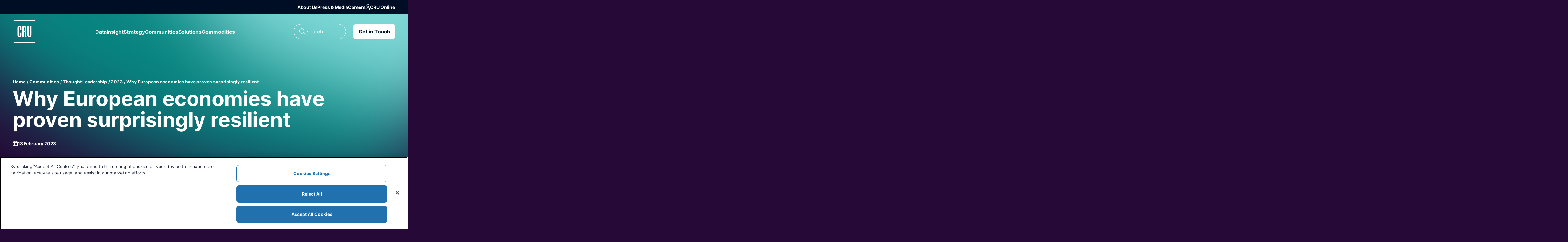

--- FILE ---
content_type: text/html; charset=utf-8
request_url: https://www.crugroup.com/en/communities/thought-leadership/2023/why-european-economies-have-proven-surprisingly-resilient
body_size: 10212
content:




<!DOCTYPE html>
<html  lang="en">
<head>
    <script nonce="nhCIpy1b3unCsok7SW&#x2B;WJJWF26gv3copzUQhWXhKh1E=" src="https://cdn.optimizely.com/js/25781800224.js"></script>

    



    <!-- Google Tag Manager -->
    

<script id='gtmScript' nonce="nhCIpy1b3unCsok7SW+WJJWF26gv3copzUQhWXhKh1E=" data-nonce="nhCIpy1b3unCsok7SW+WJJWF26gv3copzUQhWXhKh1E=">(function(w,d,s,l,i){w[l]=w[l]||[];w[l].push({'gtm.start':
new Date().getTime(),event:'gtm.js'});var f=d.getElementsByTagName(s)[0],
j=d.createElement(s),dl=l!='dataLayer'?'&l='+l:'';j.async=true;j.src=
'https://www.googletagmanager.com/gtm.js?id='+i+dl;var n=d.querySelector('[nonce]');
n&&j.setAttribute('nonce',n.nonce||n.getAttribute('nonce'));f.parentNode.insertBefore(j,f);
})(window,document,'script','dataLayer','GTM-5VTJM5K');

function watchForElement(elementId) {
  function startObserver(targetNode) {
    const callback = function(mutationsList, observer) {
      for (let mutation of mutationsList) {
        if (mutation.type === 'childList') {
          mutation.addedNodes.forEach(node => {
            // Check if the added node is an element and has the specific ID
            if (node.nodeType === Node.ELEMENT_NODE && node.id === elementId) {
              console.log('Target element was added:', node);
              // Your custom logic here
              handleNewElement(node);
            } else if (node.nodeType === Node.ELEMENT_NODE) {
              // If the added node doesn't have the ID, check its descendants
              const foundElement = node.querySelector('#' + elementId);
              if (foundElement) {
                console.log('Target element was added (nested):', foundElement);
                // Your custom logic here
                handleNewElement(foundElement);
              }
            }
          });
        }
      }
    };

    const observer = new MutationObserver(callback);
    const config = { childList: true, subtree: true };
    observer.observe(targetNode, config);
  }

  function handleNewElement(element) {
    // Add your custom logic here
    console.log('Handling new element:', element);
element.removeAttribute("onclick");

let isYes = element.id === "pi_tracking_opt_in_yes";
if(isYes === true)
{
      console.log('Opt-in link clicked: ' + isYes);

pdt('hideConsentBanner', true);
}
  }

  // Check if the DOM is already loaded
  if (document.readyState === 'loading') {
    // If not, wait for it to load
    document.addEventListener('DOMContentLoaded', function() {
      startObserver(document.body);
    });
  } else {
    // If it's already loaded, start observing immediately
    startObserver(document.body);
  }
}

watchForElement("pi_tracking_opt_in_yes");
watchForElement("pi_tracking_opt_in_no");

</script>
    <!-- End Google Tag Manager -->
    <script nonce="nhCIpy1b3unCsok7SW&#x2B;WJJWF26gv3copzUQhWXhKh1E=">
!function(T,l,y){var S=T.location,k="script",D="instrumentationKey",C="ingestionendpoint",I="disableExceptionTracking",E="ai.device.",b="toLowerCase",w="crossOrigin",N="POST",e="appInsightsSDK",t=y.name||"appInsights";(y.name||T[e])&&(T[e]=t);var n=T[t]||function(d){var g=!1,f=!1,m={initialize:!0,queue:[],sv:"5",version:2,config:d};function v(e,t){var n={},a="Browser";return n[E+"id"]=a[b](),n[E+"type"]=a,n["ai.operation.name"]=S&&S.pathname||"_unknown_",n["ai.internal.sdkVersion"]="javascript:snippet_"+(m.sv||m.version),{time:function(){var e=new Date;function t(e){var t=""+e;return 1===t.length&&(t="0"+t),t}return e.getUTCFullYear()+"-"+t(1+e.getUTCMonth())+"-"+t(e.getUTCDate())+"T"+t(e.getUTCHours())+":"+t(e.getUTCMinutes())+":"+t(e.getUTCSeconds())+"."+((e.getUTCMilliseconds()/1e3).toFixed(3)+"").slice(2,5)+"Z"}(),iKey:e,name:"Microsoft.ApplicationInsights."+e.replace(/-/g,"")+"."+t,sampleRate:100,tags:n,data:{baseData:{ver:2}}}}var h=d.url||y.src;if(h){function a(e){var t,n,a,i,r,o,s,c,u,p,l;g=!0,m.queue=[],f||(f=!0,t=h,s=function(){var e={},t=d.connectionString;if(t)for(var n=t.split(";"),a=0;a<n.length;a++){var i=n[a].split("=");2===i.length&&(e[i[0][b]()]=i[1])}if(!e[C]){var r=e.endpointsuffix,o=r?e.location:null;e[C]="https://"+(o?o+".":"")+"dc."+(r||"services.visualstudio.com")}return e}(),c=s[D]||d[D]||"",u=s[C],p=u?u+"/v2/track":d.endpointUrl,(l=[]).push((n="SDK LOAD Failure: Failed to load Application Insights SDK script (See stack for details)",a=t,i=p,(o=(r=v(c,"Exception")).data).baseType="ExceptionData",o.baseData.exceptions=[{typeName:"SDKLoadFailed",message:n.replace(/\./g,"-"),hasFullStack:!1,stack:n+"\nSnippet failed to load ["+a+"] -- Telemetry is disabled\nHelp Link: https://go.microsoft.com/fwlink/?linkid=2128109\nHost: "+(S&&S.pathname||"_unknown_")+"\nEndpoint: "+i,parsedStack:[]}],r)),l.push(function(e,t,n,a){var i=v(c,"Message"),r=i.data;r.baseType="MessageData";var o=r.baseData;return o.message='AI (Internal): 99 message:"'+("SDK LOAD Failure: Failed to load Application Insights SDK script (See stack for details) ("+n+")").replace(/\"/g,"")+'"',o.properties={endpoint:a},i}(0,0,t,p)),function(e,t){if(JSON){var n=T.fetch;if(n&&!y.useXhr)n(t,{method:N,body:JSON.stringify(e),mode:"cors"});else if(XMLHttpRequest){var a=new XMLHttpRequest;a.open(N,t),a.setRequestHeader("Content-type","application/json"),a.send(JSON.stringify(e))}}}(l,p))}function i(e,t){f||setTimeout(function(){!t&&m.core||a()},500)}var e=function(){var n=l.createElement(k);n.src=h;var e=y[w];return!e&&""!==e||"undefined"==n[w]||(n[w]=e),n.onload=i,n.onerror=a,n.onreadystatechange=function(e,t){"loaded"!==n.readyState&&"complete"!==n.readyState||i(0,t)},n}();y.ld<0?l.getElementsByTagName("head")[0].appendChild(e):setTimeout(function(){l.getElementsByTagName(k)[0].parentNode.appendChild(e)},y.ld||0)}try{m.cookie=l.cookie}catch(p){}function t(e){for(;e.length;)!function(t){m[t]=function(){var e=arguments;g||m.queue.push(function(){m[t].apply(m,e)})}}(e.pop())}var n="track",r="TrackPage",o="TrackEvent";t([n+"Event",n+"PageView",n+"Exception",n+"Trace",n+"DependencyData",n+"Metric",n+"PageViewPerformance","start"+r,"stop"+r,"start"+o,"stop"+o,"addTelemetryInitializer","setAuthenticatedUserContext","clearAuthenticatedUserContext","flush"]),m.SeverityLevel={Verbose:0,Information:1,Warning:2,Error:3,Critical:4};var s=(d.extensionConfig||{}).ApplicationInsightsAnalytics||{};if(!0!==d[I]&&!0!==s[I]){var c="onerror";t(["_"+c]);var u=T[c];T[c]=function(e,t,n,a,i){var r=u&&u(e,t,n,a,i);return!0!==r&&m["_"+c]({message:e,url:t,lineNumber:n,columnNumber:a,error:i}),r},d.autoExceptionInstrumented=!0}return m}(y.cfg);function a(){y.onInit&&y.onInit(n)}(T[t]=n).queue&&0===n.queue.length?(n.queue.push(a),n.trackPageView({})):a()}(window,document,{src: "https://js.monitor.azure.com/scripts/b/ai.2.gbl.min.js", crossOrigin: "anonymous", cfg: {instrumentationKey: '33ac4b94-62fc-4e26-ac34-43a92a309fb7', disableCookiesUsage: false }});
</script>

    <meta charset="utf-8" />
    <meta name="viewport" content="width=device-width, initial-scale=1.0" />

    

    <link rel="canonical" href="https://www.crugroup.com/en/communities/thought-leadership/2023/why-european-economies-have-proven-surprisingly-resilient/" />
    <meta property="og:url" content="https://www.crugroup.com/en/communities/thought-leadership/2023/why-european-economies-have-proven-surprisingly-resilient/" />
    <meta property="twitter:site" content="https://www.crugroup.com/en/communities/thought-leadership/2023/why-european-economies-have-proven-surprisingly-resilient/" />

    

    <meta name="description" content="The extended downturn in housing sales has shifted more savings into bank deposits. The abrupt reopening could eventually start to shift households&#x2019; cautious outlook.">
    <meta name="keywords" />
    <meta property="og:locale" content="en">
    <meta property="og:site_name" content="CRU Group Website" />
    <meta property="og:title" content="Why European economies have proven surprisingly resilient - CRU Group" />
    <meta property="og:description" content="The extended downturn in housing sales has shifted more savings into bank deposits. The abrupt reopening could eventually start to shift households&#x2019; cautious outlook." />

    <meta property="twitter:card" content="summary" />

        <meta property="og:image" content="/contentassets/611dd1474e324a19a5e45da0f6a83b5b/why-european-economies-have-proven-surprisingly-resilient.jpg" />
        <meta property="twitter:image" content="/contentassets/611dd1474e324a19a5e45da0f6a83b5b/why-european-economies-have-proven-surprisingly-resilient.jpg" />



        <meta name="baidu-site-verification" content="codeva-voCipuRWK2" />

    <title>Why European economies have proven surprisingly resilient - CRU Group</title>

    <link rel="stylesheet" href="/CRUGroup.Marketing.Web.Server.styles.css?v=auvDMe_Az1AetiXdsgYZYkGSdTu64O_NJv485rnSR6M">

    <link rel="icon" href="/favicon.ico" type="image/x-icon">
    <link rel="shortcut icon" href="/favicon.ico" type="image/x-icon">
    <link rel="apple-touch-icon" sizes="180x180" href="/apple-touch-icon.png">
    <link rel="icon" type="image/png" sizes="32x32" href="/favicon-32x32.png">
    <link rel="icon" type="image/png" sizes="16x16" href="/favicon-16x16.png">
    <link rel="manifest" href="/site.webmanifest">

    
        

    

    <script defer nonce="nhCIpy1b3unCsok7SW&#x2B;WJJWF26gv3copzUQhWXhKh1E=" src="/dist/manifest.0548e914c53ee64a70df.js"></script>
    <script defer nonce="nhCIpy1b3unCsok7SW&#x2B;WJJWF26gv3copzUQhWXhKh1E=" src="/dist/vendor.57af75ca57f63f030567.js"></script>
    <script defer nonce="nhCIpy1b3unCsok7SW&#x2B;WJJWF26gv3copzUQhWXhKh1E=" src="/dist/site.fb0e556269bf5123c3ef.js"></script>
    

    <link href="/dist/font.373ec6f395e2afbe1817.css" rel="stylesheet" />
    <link href="/dist/site.4f706abe3b978bd906bf.css" rel="stylesheet" />

    

    


    

    <script type="application/ld+json" nonce="nhCIpy1b3unCsok7SW&#x2B;WJJWF26gv3copzUQhWXhKh1E=">
        {"@context":"https://schema.org","@type":"Organization","url":"https://www.crugroup.com","logo":"https://www.crugroup.com/images/cru-logo.svg"}
    </script>

    

    <script type="application/ld+json" nonce="nhCIpy1b3unCsok7SW&#x2B;WJJWF26gv3copzUQhWXhKh1E=">
        {
         "@context": "https://schema.org",
         "@type": "BreadcrumbList",
         "itemListElement":
         [
{"@type": "ListItem","position": 1, "item":{"@id": "https://www.crugroup.com/en/","name": "Home"}},{"@type": "ListItem","position": 2, "item":{"@id": "https://www.crugroup.com/en/communities/","name": "Communities"}},{"@type": "ListItem","position": 3, "item":{"@id": "https://www.crugroup.com/en/communities/thought-leadership/","name": "Thought Leadership"}},{"@type": "ListItem","position": 4, "item":{"@id": "https://www.crugroup.com/en/communities/thought-leadership/2023/","name": "2023"}},{"@type": "ListItem","position": 5, "item":{"@id": "https://www.crugroup.com/en/communities/thought-leadership/2023/why-european-economies-have-proven-surprisingly-resilient/","name": "Why European economies have proven surprisingly resilient"}}         ]
        }
    </script>

    

    <script type="application/ld+json" nonce="nhCIpy1b3unCsok7SW&#x2B;WJJWF26gv3copzUQhWXhKh1E=">
        {"@context":"https://schema.org","@type":"Organization","name":"Site Settings","url":"https://www.crugroup.com","address":{"@type":"PostalAddress","addressCountry":"United Kingdom","addressLocality":"London","addressRegion":"Greater London","postalCode":"WC1V 6EA","streetAddress":"1st Floor, MidCity Place"},"email":"emeia.sales@crugroup.com","logo":"https://www.crugroup.com/images/cru-logo.svg","telephone":"\u002B44 20 7903 2000"}
    </script>

    


    

<script type="application/ld+json" nonce="nhCIpy1b3unCsok7SW&#x2B;WJJWF26gv3copzUQhWXhKh1E=">
    {"@context":"https://schema.org","@type":"WebPage","name":"Why European economies have proven surprisingly resilient","description":"The extended downturn in housing sales has shifted more savings into bank deposits. The abrupt reopening could eventually start to shift households\u2019 cautious outlook.","abstract":"The extended downturn in housing sales has shifted more savings into bank deposits. The abrupt reopening could eventually start to shift households\u2019 cautious outlook.","publisher":{"@type":"Organization","name":"CRU Group","sameAs":"https://www.crugroup.com"},"breadcrumb":"Home \u003E Communities \u003E Thought Leadership \u003E 2023 \u003E Why European economies have proven surprisingly resilient","primaryImageOfPage":{"@type":"ImageObject","url":"https://www.crugroup.com/contentassets/611dd1474e324a19a5e45da0f6a83b5b/why-european-economies-have-proven-surprisingly-resilient.jpg"},"reviewedBy":{"@type":"Organization","name":"CRU Group","sameAs":"https://www.crugroup.com"}}
</script>
    

    
    

<script type="application/ld+json" nonce="nhCIpy1b3unCsok7SW&#x2B;WJJWF26gv3copzUQhWXhKh1E=">
    {"@context":"https://schema.org","@type":"Article","description":"The extended downturn in housing sales has shifted more savings into bank deposits. The abrupt reopening could eventually start to shift households\u2019 cautious outlook.","image":"https://www.crugroup.com/contentassets/611dd1474e324a19a5e45da0f6a83b5b/why-european-economies-have-proven-surprisingly-resilient.jpg","url":"https://www.crugroup.com/en/communities/thought-leadership/2023/why-european-economies-have-proven-surprisingly-resilient/","author":{"@type":"Organization","name":"CRU Group","url":"https://www.crugroup.com/en"},"dateModified":"2024-09-25","datePublished":"2024-09-25","headline":"Why European economies have proven surprisingly resilient"}
</script>


    <script nonce="nhCIpy1b3unCsok7SW&#x2B;WJJWF26gv3copzUQhWXhKh1E=">
        const preloadlinks = document.querySelectorAll('[data-preload="true"]');
        preloadlinks.forEach(link => {
            link.addEventListener('load', function() {
                this.rel = 'stylesheet';
            });
        });
    </script>
</head>
<body class="theme-copper" data-rudderstack-write-key="2woe1WgOfJseeNAGRJ6G55BxFwq" data-rudderstack-data-plane-url="https://rsc.crugroup.com" data-rudderstack-sdk-base-url="https://rsc-cdn.crugroup.com" data-rudderstack-api-base-url="https://rsc-api.crugroup.com">

    

<!-- Google Tag Manager (noscript) -->
<noscript><iframe src="https://www.googletagmanager.com/ns.html?id=GTM-5VTJM5K"
height="0" width="0" style="display:none;visibility:hidden"></iframe></noscript>
<!-- End Google Tag Manager (noscript) -->

    <div b-vr9dxk1rrb class="cursor">
        <div b-vr9dxk1rrb class="cursor-border">
            <span b-vr9dxk1rrb class="cursor__text"></span>
        </div>
    </div>

    <div b-vr9dxk1rrb class="header-hero-banner" style="--hero-banner-bg: url(/images/home-page-gradients/gradient-fade-copper.svg)">
        
<header b-yt4xzhsu3y class="header">

    <div b-yt4xzhsu3y class="header-inner">

        <div b-yt4xzhsu3y class="header__logo">
            <a b-yt4xzhsu3y href="https://www.crugroup.com/en/">
                <img b-yt4xzhsu3y src="https://www.crugroup.com/images/cru-logo.svg" alt="CRU Logo" loading="lazy" />
            </a>
        </div>

            <form class="header__search" action="/en/search-results/" method="get">
                <div b-yt4xzhsu3y class="header__search-input-container">
                    <label b-yt4xzhsu3y for="txtSearch" aria-label="Search">
                        <img b-yt4xzhsu3y alt="search-icon" src="https://www.crugroup.com/images/search-icon.svg" aria-hidden="true" loading="lazy" />
                    </label>
                    <input b-yt4xzhsu3y id="txtSearch" type="search" name="query" placeholder="Search" autocomplete="off" />
                    <button b-yt4xzhsu3y class="header__search-submit-button" type="submit" aria-label="Search">
                        <img b-yt4xzhsu3y alt="chevron down" src="https://www.crugroup.com/images/chevron-down.svg" aria-hidden="true" loading="lazy" />
                    </button>
                </div>
                <button b-yt4xzhsu3y class="header__search-cancel-button" type="reset">Cancel</button>
            </form>

        <div b-yt4xzhsu3y class="header__mobile-menu-toggle">
            <input b-yt4xzhsu3y id="chkMobileMenuToggle" type="checkbox" aria-controls="header-primary-nav header-secondary-nav header-cta header-language-menu" />
            <label b-yt4xzhsu3y for="chkMobileMenuToggle" aria-label="Toggle menu">
                <img b-yt4xzhsu3y class="header__mobile-menu-toggle__open-icon" alt="open icon" src="https://www.crugroup.com/images/mobile-menu-open.svg" aria-hidden="true" loading="lazy" />
                <img b-yt4xzhsu3y class="header__mobile-menu-toggle__close-icon" alt="close icon" src="https://www.crugroup.com/images/mobile-menu-close.svg" aria-hidden="true" loading="lazy" />
            </label>
        </div>

            <nav b-yt4xzhsu3y id="header-primary-nav" class="header__primary-nav">
                <ul b-yt4xzhsu3y>
                        <li b-yt4xzhsu3y>
                            <a b-yt4xzhsu3y href="https://www.crugroup.com/en/data/">Data</a>
                        </li>
                        <li b-yt4xzhsu3y>
                            <a b-yt4xzhsu3y href="https://www.crugroup.com/en/insight/">Insight</a>
                        </li>
                        <li b-yt4xzhsu3y>
                            <a b-yt4xzhsu3y href="https://www.crugroup.com/en/strategy/">Strategy</a>
                        </li>
                        <li b-yt4xzhsu3y>
                            <a b-yt4xzhsu3y href="https://www.crugroup.com/en/communities/">Communities</a>
                        </li>
                        <li b-yt4xzhsu3y>
                            <a b-yt4xzhsu3y href="https://www.crugroup.com/en/solutions/">Solutions</a>
                        </li>
                        <li b-yt4xzhsu3y>
                            <a b-yt4xzhsu3y href="https://www.crugroup.com/en/commodities/">Commodities</a>
                        </li>
                </ul>
            </nav>

        <nav b-yt4xzhsu3y id="header-secondary-nav" class="header__secondary-nav" style="--cru-online-icon: url(https://www.crugroup.com/images/cru-online-icon.svg)">
            <ul b-yt4xzhsu3y>
                        <li b-yt4xzhsu3y>
                            <a b-yt4xzhsu3y href="https://www.crugroup.com/en/about-us/">About Us</a>
                        </li>
                        <li b-yt4xzhsu3y>
                            <a b-yt4xzhsu3y href="https://www.crugroup.com/en/press-media/">Press &amp; Media</a>
                        </li>
                        <li b-yt4xzhsu3y>
                            <a b-yt4xzhsu3y href="https://www.crugroup.com/en/about-us/Careers/opportunities/">Careers</a>
                        </li>
                    <li b-yt4xzhsu3y>
                        <a b-yt4xzhsu3y href="https://cruonline.crugroup.com/login" class="cru-online-link" target=&#x27;_blank&#x27;>CRU Online</a>
                    </li>
            </ul>
        </nav>

            <div b-yt4xzhsu3y id="header-cta" class="header__cta">
                <a b-yt4xzhsu3y href="/en/contact-us/" class="btn btn-white-azure">Get in Touch </a>
            </div>

    </div>
</header>
            
            

<div b-tcg19wr54b class="hero-banner">
    <div b-tcg19wr54b class="container">

        
    <nav b-1aplffx0gz aria-label="breadcrumb">
        <ol b-1aplffx0gz class="breadcrumb">
                <li b-1aplffx0gz class="breadcrumb-item " >
                        <a b-1aplffx0gz href="https://www.crugroup.com/en/">Home</a>
                </li>
                <li b-1aplffx0gz class="breadcrumb-item " >
                        <a b-1aplffx0gz href="https://www.crugroup.com/en/communities/">Communities</a>
                </li>
                <li b-1aplffx0gz class="breadcrumb-item " >
                        <a b-1aplffx0gz href="https://www.crugroup.com/en/communities/thought-leadership/">Thought Leadership</a>
                </li>
                <li b-1aplffx0gz class="breadcrumb-item " >
                        <a b-1aplffx0gz href="https://www.crugroup.com/en/communities/thought-leadership/2023/">2023</a>
                </li>
                <li b-1aplffx0gz class="breadcrumb-item active" aria-current=&#x27;page&#x27;>
Why European economies have proven surprisingly resilient                </li>
        </ol>
    </nav>




            <h1 b-tcg19wr54b class="hero-banner__heading">Why European economies have proven surprisingly resilient</h1>


            <div b-tcg19wr54b class="hero-banner__article-info">
                    <div b-tcg19wr54b class="hero-banner__article-info__date">
                        <p b-tcg19wr54b>13 February 2023</p>
                    </div>

            </div>
    </div>
</div>

    </div>

    

    <main b-vr9dxk1rrb role="main">
        

<article b-n3tdkn2h1f class="article-page white-bg">
        <div b-n3tdkn2h1f class="container">
            <div b-n3tdkn2h1f class="author-categories">
                    <div b-n3tdkn2h1f class="author-categories__authors">
                        <p b-n3tdkn2h1f class="author-categories__authors__title">Author</p>
                        <h5 b-n3tdkn2h1f class="author-categories__authors__name">Leon Bost</h5>
                    </div>
                    <div b-n3tdkn2h1f class="author-categories__pills">
                            <span b-n3tdkn2h1f class="author-categories__pills__item">Economics</span>
                    </div>
            </div>
        </div>

        <div b-n3tdkn2h1f class="content-section">
            



<div b-vo8xqqw9e1="" class="section image-text-block__container">
    <div b-vo8xqqw9e1="" class="container">
        <div b-vo8xqqw9e1="" class="image-text-block image-text-block--only-text image-text-block--left">

            <div b-vo8xqqw9e1="" class="image-text-block__content">
                    <div b-vo8xqqw9e1="" class="image-text-block__content__text rich-text-editor"><p>
	<img src="/link/47a197e37d124f858751f867fa0c858f.aspx" alt="the cost of decarbonising European steel is high ">
</p><table border="0" width="744">
<tbody>
<tr>
<td width="598">
<h2>European economies have proven to be more resilient than we and most other analysts had expected.</h2>
<p>The recently published growth figures for 2022 Q4 show that the eurozone was able to avoid a recession, posting growth of 0.1% q/q in the final quarter of the year. While this is still weak growth compared to the CRU's forecast from early last year, it is significantly better than the -0.6% q/q growth predicted by  CRU in September (see Figure 1, left hand side).</p>
<p>European economies also outperformed our GDP nowcast, which tracks GDP growth in the four major European economies using high-frequency indicators and a dynamic factor model. Our nowcast results expected a sharp decline in q/q growth for Germany, Italy, and France in 2022 Q4. However, official figures show that only Germany and Italy recorded negative growth and milder than expected at -0.2% and -0.1% q/q, respectively. France and Spain grew by 0.1% and 0.2% q/q.</p>
<p>The question that arises is why European economies have outperformed relative to analyst expectations and widely watched indicators such as PMI surveys.</p>
<p>The answer lies in a mixture of the adaptability of European industry, support from economic policy, and some luck. First, government support, amounting to 1.2% of European Union GDP, was effective in fighting the recession by mitigating the pain of high energy prices for firms and households. Second, the unexpectedly sharp drop in gas prices due to a comparatively mild winter as well as the European ability to substitute Russian pipeline gas with LNG and other sources have further mitigated the economic impact of the energy crisis. Third, European economies still benefited from the easing of supply chain problems and reopening effects with well-filled order books and consumer savings accumulated during the pandemic. These factors were why we expected strong growth back in January 2021, and they have helped to offset the impact of the energy crisis (which we did not anticipate).</p>
<p>Finally, the private sector has proven more resilient than expected in dealing with the energy shock. Large parts of the private sector were able to reduce energy consumption while maintaining production at normal levels. A survey conducted by the German IFO Institute at the end of November showed that 75% of German industrial companies were able to reduce gas consumption without cutting production as shown in the right chart of Figure 1. Only 14% reported that the reduction in gas consumption led to a reduction in production.</p>
<p>Figure 1: Eurozone economies show resilience</p>
<p><img src="/link/ad30c698e983425db35cbdde0c0799e1.aspx" alt="" data-udi="umb://media/bb76be941b274ca7a56756e2fab23fb8"></p>
<p>DATA: CRU, Oxford Economics, IFO</p>
</td>
</tr>
</tbody>
</table>
<p>If you are keen to hear more about our views on the European and the global economy, please refer to our <a href="https://cruonline.crugroup.com/downloads/economics/economics">Global Economic Outlook</a> and/or get in touch with our team.</p>
<?UMBRACO_MACRO macroAlias="contentToButton" contentItem="2997" externalLink="" linkText="Explore this topic with CRU" isFullWidth="1" openInNewTab="0" sustainabilityGreen="0" /?></div>

            </div>
        </div>
    </div>
</div>
    <div b-hhliy4jv5u="" class="gated-content no-content-spacing bg-white" data-cookie-name="ShowGatedContent">
        <div b-hhliy4jv5u="" class="gated-content__teaser">
            <div b-hhliy4jv5u="" class="container">
                <div b-hhliy4jv5u="" class="gated-content__teaser__bg row justify-content-between align-items-center">
                    <div b-hhliy4jv5u="" class="col-12 col-lg-8">
                        <p b-hhliy4jv5u="" class="gated-content__heading h4">Want to read more? Register to continue reading and gain access to all CRU articles</p>
                    </div>
                    <div b-hhliy4jv5u="" class="col-12 col-lg-3">
                        <button b-hhliy4jv5u="" class="gated-content__button btn btn-white-secondary" type="button" data-bs-toggle="modal" data-bs-target="#gatedContentModal">
                            Read more
                        </button>
                    </div>
                </div>
            </div>
        </div>

        <div b-hhliy4jv5u="" id="gatedContentModal" class="gated-content__modal modal" tabindex="-1" aria-labelledby="gatedContentModalLabel" aria-hidden="true">
            <div b-hhliy4jv5u="" class="modal-dialog modal-dialog-centered modal-dialog-scrollable">
                <div b-hhliy4jv5u="" class="modal-content">
                    <div b-hhliy4jv5u="" class="modal-body">
                        <button b-hhliy4jv5u="" type="button" class="btn-close" data-bs-dismiss="modal" aria-label="Close"></button>
                        

<div b-f5ftzr29tf="" class="section">

    <div b-f5ftzr29tf="" class="pardot-form">
        <div b-f5ftzr29tf="" class="container">

        </div>
            <iframe b-f5ftzr29tf="" class="pardot-form__iframe" data-block-id="044102ce-29c5-441a-be1e-9f6bed2ba10a" src="https://www2.crugroup.com/l/707643/2024-09-24/37xspk?utm_source=&amp;utm_medium=&amp;utm_campaign=&amp;last_url_form_completion=https%3A%2F%2Fwww.crugroup.com%2Fen%2Fcommunities%2Fthought-leadership%2F2023%2Fwhy-european-economies-have-proven-surprisingly-resilient" width="100%" scrolling="no"></iframe>
    </div>
</div>

                    </div>
                </div>
            </div>
        </div>
    </div>


                
<div b-akz4ros0w3 class="social-sharing-block">
    <div b-akz4ros0w3 class="social-sharing-block__header">Share</div>

    <div b-akz4ros0w3 class="social-sharing-block__icons">
        <a b-akz4ros0w3 class="social-sharing-block__icons__item" href="mailto:?subject=Why European economies have proven surprisingly resilient&amp;body=I want to share this link from CRU with you: Why European economies have proven surprisingly resilient - https://www.crugroup.com/en/communities/thought-leadership/2023/why-european-economies-have-proven-surprisingly-resilient/" target="_blank" title="Share via email">
            <img src="/images/mail-x.svg" alt="Share via email" loading="lazy" />
        </a>

        <a b-akz4ros0w3 class="social-sharing-block__icons__item" href="https://www.linkedin.com/sharing/share-offsite/?url=https%3A%2F%2Fwww.crugroup.com%2Fen%2Fcommunities%2Fthought-leadership%2F2023%2Fwhy-european-economies-have-proven-surprisingly-resilient%2F&amp;title=Why&#x2B;European&#x2B;economies&#x2B;have&#x2B;proven&#x2B;surprisingly&#x2B;resilient&amp;summary=I&#x2B;want&#x2B;to&#x2B;share&#x2B;this&#x2B;link&#x2B;from&#x2B;CRU&#x2B;with&#x2B;you&amp;source=CRU&#x2B;Group" target="_blank" title="Share via LinkedIn">
            <img src="/images/linkedin-logo-share.svg" alt="Share via LinkedIn" loading="lazy" />
        </a>

        <a b-akz4ros0w3 class="social-sharing-block__icons__item" href="https://x.com/intent/post?text=Why European economies have proven surprisingly resilient - https://www.crugroup.com/en/communities/thought-leadership/2023/why-european-economies-have-proven-surprisingly-resilient/" target="_blank" title="Share via X">
            <img src="/images/x-logo-share.svg" alt="Share via X" loading="lazy" />
        </a>
    </div>
</div>

            


<div b-7j7qbxkd99="" class="multi-purpose-CTA-section">
    <div b-7j7qbxkd99="" class="container">
        <div b-7j7qbxkd99="" class="multi-purpose-CTA">
            <h4 b-7j7qbxkd99="" class="multi-purpose-CTA__title">Find out how CRU can help you with this topic.</h4>
            <a b-7j7qbxkd99="" class="btn btn-white-secondary" title="Get in Touch" href="/en/communities/thought-leadership/request-a-demo/" target="_self">Get in Touch</a>
        </div>
    </div>
</div>
            <div b-n3tdkn2h1f class="related-content-section">
                <div b-n3tdkn2h1f class="container">
                    <h3 b-n3tdkn2h1f class="related-content-section__heading">Discover more from CRU</h3>
                    
<div b-m2am3hlyyd class="splide related-content-splide">
    <div b-m2am3hlyyd class="splide__track">
        <div b-m2am3hlyyd class="splide__list">
                <div b-m2am3hlyyd class="splide__slide">

                    
<a class="related-content" href="https://www.crugroup.com/en/communities/thought-leadership/2026/Confrontation-over-Greenland-raises-economic-risks/">
        <img class="related-content__image" src="/globalassets/communities/thought-leadership/greenland-20-january/greenland_flag.jpg" loading="lazy" alt="Greenland Flag" />

    <div class="related-content__body">
        <h2 class="related-content__body__heading">Article</h2>

            <h3 class="related-content__body__subheading">Confrontation over Greenland raises economic risks</h3>

        <div class="related-content__body__info">
                <p class="related-content__body__info__date">20 January 2026</p>
        </div>
    </div>
</a>
                </div>
                <div b-m2am3hlyyd class="splide__slide">

                    
<a class="related-content" href="https://www.crugroup.com/en/communities/thought-leadership/2026/Venezuela-Geopolitical-risk-cuts-both-ways/">
        <img class="related-content__image" src="https://www.crugroup.com/contentassets/5647bb6cc2cf42cfa28858dff4c12f73/oil-tanker-ship.jpg" loading="lazy" alt="Oil Tanker Ship" />

    <div class="related-content__body">
        <h2 class="related-content__body__heading">Article</h2>

            <h3 class="related-content__body__subheading">Venezuela: Geopolitical risk cuts both ways</h3>

        <div class="related-content__body__info">
                <p class="related-content__body__info__date">07 January 2026</p>
        </div>
    </div>
</a>
                </div>
                <div b-m2am3hlyyd class="splide__slide">

                    
<a class="related-content" href="https://www.crugroup.com/en/communities/thought-leadership/2025/cru-breakfast-your-essential-cross-commodity-outlooks/">
        <img class="related-content__image" src="/globalassets/communities/thought-leadership/cru-breakfast-2025.jpg" loading="lazy" alt="Colleagues discussing over coffee with tablets" />

    <div class="related-content__body">
        <h2 class="related-content__body__heading">Article</h2>

            <h3 class="related-content__body__subheading">CRU Breakfast: Commodity Outlooks</h3>

        <div class="related-content__body__info">
                <p class="related-content__body__info__date">15 October 2025</p>
        </div>
    </div>
</a>
                </div>
                <div b-m2am3hlyyd class="splide__slide">

                    
<a class="related-content" href="https://www.crugroup.com/en/communities/thought-leadership/2025/cru-breakfast-part-2-financing-metals-supply-chains/">
        <img class="related-content__image" src="/globalassets/communities/thought-leadership/kaitlin-gebbie-cru-breakfast-2025.jpg" loading="lazy" alt="Financial growth graph" />

    <div class="related-content__body">
        <h2 class="related-content__body__heading">Article</h2>

            <h3 class="related-content__body__subheading">CRU Breakfast presentation: Financing metals supply chains</h3>

        <div class="related-content__body__info">
                <p class="related-content__body__info__date">14 October 2025</p>
        </div>
    </div>
</a>
                </div>
                <div b-m2am3hlyyd class="splide__slide">

                    
<a class="related-content" href="https://www.crugroup.com/en/communities/thought-leadership/2025/cru-breakfast-part-1-financing-the-future-of-metals/">
        <img class="related-content__image" src="/globalassets/communities/thought-leadership/hang-wei-hao-cru-breakfast-2025.jpg" loading="lazy" alt="Image of graph overlay over numeral values" />

    <div class="related-content__body">
        <h2 class="related-content__body__heading">Article</h2>

            <h3 class="related-content__body__subheading">CRU Breakfast presentation: Financing the future of metals</h3>

        <div class="related-content__body__info">
                <p class="related-content__body__info__date">14 October 2025</p>
        </div>
    </div>
</a>
                </div>
                <div b-m2am3hlyyd class="splide__slide">

                    
<a class="related-content" href="https://www.crugroup.com/en/communities/events/cru-breakfast/">

        <img class="related-content__image" src="https://www.crugroup.com/contentassets/cc029e554cc246ea932ae983f40778b0/cru-breakfast-900-v2.png" alt="World Aluminium Summit 2026" loading="lazy" />
    
    <div class="related-content__body">
        <h2 class="related-content__body__heading">  Event </h2>

            <h3 class="related-content__body__subheading">CRU Breakfast 2025</h3>

        <div class="related-content__body__info">
                <p class="related-content__body__info__date">14 October 2025</p>

                <p class="related-content__body__info__location">London, UK</p>
        </div>

    </div>
</a>
                </div>
                <div b-m2am3hlyyd class="splide__slide">

                    
<a class="related-content" href="https://www.crugroup.com/en/commodities/steel/">
        <img class="related-content__image" src="/globalassets/commodity-pages/steel-option-2---steel-coils-stacked-in-a-warehouse.jpg" alt="Steel" loading="lazy" />

    <div class="related-content__body">
        <h2 class="related-content__body__heading">Commodity</h2>
            <h3 class="related-content__body__subheading">Steel</h3>
    </div>
</a>
                </div>
                <div b-m2am3hlyyd class="splide__slide">

                    
<a class="related-content" href="https://www.crugroup.com/en/industries/construction-and-epc-contractors/">
        <img class="related-content__image" src="/globalassets/industries/industry---construction-epc-contractors---construction-site---option-2.jpg" alt="" loading="lazy" />

    <div class="related-content__body">
        <h2 class="related-content__body__heading">Industry</h2>
            <h3 class="related-content__body__subheading">Construction and EPC Contractors</h3>
    </div>
</a>
                </div>
                <div b-m2am3hlyyd class="splide__slide">

                    
<a class="related-content" href="https://www.crugroup.com/en/strategy/case-studies/due-diligence-for-financing-of-a-greenfield-green-steel-project/">
        <img class="related-content__image" src="/globalassets/strategy-sub-brand/strategy-case-studies/strategy-case-study---financing-6bn-green-steel-project-in-sweden.jpg" alt="Due diligence for financing of a greenfield green steel project" loading="lazy" />

    <div class="related-content__body">
        <h2 class="related-content__body__heading">Industry</h2>
            <h3 class="related-content__body__subheading">Due diligence for financing of a greenfield green steel project</h3>
    </div>
</a>
                </div>
                <div b-m2am3hlyyd class="splide__slide">

                    
<a class="related-content" href="https://www.crugroup.com/en/commodities/gold-silver-platinum-and-palladium/">
        <img class="related-content__image" src="/globalassets/commodity-pages/gold-nuggets-on-a-table.jpg" alt="Gold" loading="lazy" />

    <div class="related-content__body">
        <h2 class="related-content__body__heading">Commodity</h2>
            <h3 class="related-content__body__subheading">Gold, Silver, Platinum and Palladium</h3>
    </div>
</a>
                </div>
                <div b-m2am3hlyyd class="splide__slide">

                    
<a class="related-content" href="https://www.crugroup.com/en/solutions/copper-smelting-refining-service/">
        <img class="related-content__image" src="/globalassets/solutions/cru--coppersr-bg-image-1.jpg" alt="Copper Smelting and Refining Asset Service" loading="lazy" />

    <div class="related-content__body">
        <h2 class="related-content__body__heading">Solution</h2>
            <h3 class="related-content__body__subheading">Copper Smelting and Refining Asset Service</h3>
    </div>
</a>
                </div>
                <div b-m2am3hlyyd class="splide__slide">

                    
<a class="related-content" href="https://www.crugroup.com/en/solutions/battery-value-chain/">
        <img class="related-content__image" src="/globalassets/solutions/battery-value-chain.jpg" alt="" loading="lazy" />

    <div class="related-content__body">
        <h2 class="related-content__body__heading">Solution</h2>
            <h3 class="related-content__body__subheading">Battery Value Chain Service</h3>
    </div>
</a>
                </div>
        </div>
    </div>

    <div b-m2am3hlyyd class="splide__arrows">
        <button b-m2am3hlyyd type="button" class="splide__arrow splide__arrow--prev">
            <img src="/images/splide/splide-arrow.svg" alt="Carousel previous arrow" />
        </button>
        <button b-m2am3hlyyd type="button" class="splide__arrow splide__arrow--next">
            <img src="/images/splide/splide-arrow.svg" alt="Carousel next arrow" />
        </button>
    </div>
</div>



                </div>
            </div>
        </div>
</article>
    </main>

    <div b-vr9dxk1rrb class="footer-gradient ">
            
    <img b-b2beeg8ctq class="footer-banner footer-banner--light footer-banner--desktop" src="/images/footer-gradient-svg/light-full/desktop/copper.svg" alt="primary-desktop">
    <img b-b2beeg8ctq class="footer-banner footer-banner--light footer-banner--mobile" src="/images/footer-gradient-svg/light-full/mobile/copper.svg" alt="primary-mobile">

        

<footer b-05vegwz1gu class="footer">
    <div b-05vegwz1gu class="container">

        <div b-05vegwz1gu class="grid column-gap-0 column-gap-lg-4 footer__grid-top">

                <div b-05vegwz1gu class="footer__grid-top-col footer__grid-top-col--no-border footer__cta-col g-col-12 g-col-xl-4">
                    <div b-05vegwz1gu class="footer__cta">
                        <h4 b-05vegwz1gu class="footer__cta-header">Find Out More About CRU&#x27;s Services</h4>
                        <p b-05vegwz1gu class="footer__cta-text">CRU&#x27;s unique services are the product of both our in-depth understanding of the markets and close contact with our customers. We want to hear from you.</p>
                        <a b-05vegwz1gu class="btn btn-white-blueblack" href="/en/contact-us/">Get In Touch</a>
                    </div>
                </div>

                <div b-05vegwz1gu class="footer__grid-top-col footer__contact-col g-col-12 g-col-xl-4">
                    <div b-05vegwz1gu class="footer__contact">
                        <div b-05vegwz1gu class="footer__contact-heading">Head Office </div>
                        <div b-05vegwz1gu class="footer__contact-inner">
                            <div b-05vegwz1gu>
                                <address b-05vegwz1gu class="footer__contact-address">
                                    1st Floor, MidCity Place <br b-05vegwz1gu />
71 High Holborn <br b-05vegwz1gu />
                                    London <br b-05vegwz1gu />
                                    WC1V 6EA <br b-05vegwz1gu />
                                    United Kingdom
                                </address>
                                    <div b-05vegwz1gu class="footer__contact-tel">
                                        <a b-05vegwz1gu href="tel:&#x2B;44 20 7903 2000" class="footer__contact-tel-link">&#x2B;44 20 7903 2000</a>
                                    </div>
                            </div>
                            <div b-05vegwz1gu class="footer__accreditation">
                                <img alt="ISO 27001 Accreditation" src="/dynamicimage/102/102/Crop/png/images/iso-27001-accreditation.jpg" srcset="/dynamicimage/102/102/Crop/png/images/iso-27001-accreditation.jpg 1x, /dynamicimage/102/102/Crop/png/images/iso-27001-accreditation@2x.jpg 2x, /dynamicimage/102/102/Crop/png/images/iso-27001-accreditation@3x.jpg 3x" loading="lazy" />
                            </div>
                        </div>
                    </div>
                </div>

            <div b-05vegwz1gu class="footer__grid-top-col footer__main-links-col g-col-12 g-col-xl-4">
                    <div b-05vegwz1gu class="footer__main-links-container">
                            <ul b-05vegwz1gu class="footer__main-links">
                                    <li b-05vegwz1gu class="footer__main-links__item">
                                        <a b-05vegwz1gu href="/en/about-us/our-history/" class="footer__main-links__item-link">Our History</a>
                                    </li>
                                    <li b-05vegwz1gu class="footer__main-links__item">
                                        <a b-05vegwz1gu href="/en/about-us/leadership-team/" class="footer__main-links__item-link">Leadership Team</a>
                                    </li>
                                    <li b-05vegwz1gu class="footer__main-links__item">
                                        <a b-05vegwz1gu href="/en/about-us/locations/" class="footer__main-links__item-link">Locations</a>
                                    </li>
                                    <li b-05vegwz1gu class="footer__main-links__item">
                                        <a b-05vegwz1gu href="/en/about-us/our-approach/" class="footer__main-links__item-link">Our Approach</a>
                                    </li>
                                    <li b-05vegwz1gu class="footer__main-links__item">
                                        <a b-05vegwz1gu href="/en/about-us/Careers/opportunities/" class="footer__main-links__item-link">Careers</a>
                                    </li>
                            </ul>
                            <ul b-05vegwz1gu class="footer__main-links">
                                    <li b-05vegwz1gu class="footer__main-links__item">
                                        <a b-05vegwz1gu href="https://cruonline.crugroup.com/login" class="footer__main-links__item-link">CRU Online</a>
                                    </li>
                                    <li b-05vegwz1gu class="footer__main-links__item">
                                        <a b-05vegwz1gu href="/en/link-request/" class="footer__main-links__item-link">Preference Centre</a>
                                    </li>
                                    <li b-05vegwz1gu class="footer__main-links__item">
                                        <a b-05vegwz1gu href="/en/policies-and-statements/privacy-policy/" class="footer__main-links__item-link">Privacy Policy</a>
                                    </li>
                                    <li b-05vegwz1gu class="footer__main-links__item">
                                        <a b-05vegwz1gu href="/en/policies-and-statements/terms-and-conditions/" class="footer__main-links__item-link">Terms and Conditions</a>
                                    </li>
                                    <li b-05vegwz1gu class="footer__main-links__item">
                                        <a b-05vegwz1gu href="/en/press-media/" class="footer__main-links__item-link">Press and Media</a>
                                    </li>
                            </ul>
                    </div>
            </div>
        </div>

        <div b-05vegwz1gu class="grid column-gap-0 column-gap-lg-4 footer__grid-bottom">

            <div b-05vegwz1gu class="footer__bottom-links-col g-col-12 g-col-xl-7">
                    <div b-05vegwz1gu class="footer__bottom-links-container">
                            <ul b-05vegwz1gu class="footer__bottom-links">
                                    <li b-05vegwz1gu class="footer__bottom-links__item">
                                        <a b-05vegwz1gu href="/en/policies-and-statements/" class="footer__bottom-links__item-link">Policies and Statements</a>
                                    </li>
                                    <li b-05vegwz1gu class="footer__bottom-links__item">
                                        <a b-05vegwz1gu href="/en/sitemap/" class="footer__bottom-links__item-link">Sitemap</a>
                                    </li>
                                    <li b-05vegwz1gu class="footer__bottom-links__item">
                                        <a b-05vegwz1gu href="/en/policies-and-statements/cookie-list/" class="footer__bottom-links__item-link">Cookie List</a>
                                    </li>
                            </ul>
                            <ul b-05vegwz1gu class="footer__bottom-links">
                                    <li b-05vegwz1gu class="footer__bottom-links__item">
                                        <a b-05vegwz1gu href="/en/policies-and-statements/modern-day-slavery-statement/" class="footer__bottom-links__item-link">Modern Slavery Statement</a>
                                    </li>
                            </ul>
                    </div>
            </div>

                <div b-05vegwz1gu class="footer__socials-col g-col-12 g-col-xl-3">
                    <ul b-05vegwz1gu class="footer__socials">
                            <li b-05vegwz1gu class="footer__socials-item">
                                <a b-05vegwz1gu class="footer__socials-link" href="https://www.linkedin.com/company/cru" target="_blank" aria-label="linkedin-in">
                                    <i b-05vegwz1gu class="fa-brands fa-linkedin-in"></i>
                                </a>
                            </li>
                            <li b-05vegwz1gu class="footer__socials-item">
                                <a b-05vegwz1gu class="footer__socials-link" href="https://x.com/crugroup" target="_blank" aria-label="x-twitter">
                                    <i b-05vegwz1gu class="fa-brands fa-x-twitter"></i>
                                </a>
                            </li>
                    </ul>
                </div>

            <div b-05vegwz1gu class="footer__copyright-col g-col-12 g-col-xl-2">
                <span b-05vegwz1gu class="footer__copyright">&copy; 2026 CRU International Ltd</span>
            </div>
        </div>
    </div>
</footer>

    </div>

    
    
        <!-- Version: 951c1378 -->

    

    
</body>
</html>

--- FILE ---
content_type: text/html; charset=utf-8
request_url: https://www2.crugroup.com/l/707643/2024-09-24/37xspk?utm_source=&utm_medium=&utm_campaign=&last_url_form_completion=https%3A%2F%2Fwww.crugroup.com%2Fen%2Fcommunities%2Fthought-leadership%2F2023%2Fwhy-european-economies-have-proven-surprisingly-resilient
body_size: 5830
content:
<!DOCTYPE html>
<html>
	<head>
		<base href="" >
		<meta charset="utf-8"/>
		<meta http-equiv="Content-Type" content="text/html; charset=utf-8"/>
		<meta name="description" content=""/>
		<title></title>
	    
        <script src="https://cdn.jsdelivr.net/npm/seamless@1.4.1/build/seamless.child.min.js"></script>
        <script type="text/javascript">
        
          // Connect to the parent page.
          window.seamless.connect();
          
        </script>
        
        <script type="text/javascript">
        
            function sendHeight()
            {
                if(parent.postMessage)
                {
                    var height = document.getElementById('pardot-form').offsetHeight;
                    parent.postMessage(height + 30, '*');
                }
            }
            
            document.addEventListener('DOMContentLoaded', function() { 
                sendHeight();
            }, false);
        </script>
		
	
        <link rel="stylesheet" href="https://www.crugroup.com/pardotstyle/styles.css">
        <script type="text/javascript" src="https://www.crugroup.com/pardotscript/manifest.js"></script>
        <script type="text/javascript" src="https://www.crugroup.com/pardotscript/script.js"></script>
        <script type="text/javascript" src="https://www.crugroup.com/globalassets/pardot-scripts/form-events.js"></script>
		<style type="text/css">
            @font-face {
               	font-family: "Inter";
            	font-weight: lighter;
            	font-style: normal;
                src: url("https://www.crugroup.com/fonts/Inter/Inter-Light.ttf");
            
            }
            
                            .two-column-form{
                        min-height: initial !important;
                        margin-bottom: 0 !important;
                }
        </style>
	<script type="text/javascript" src="https://www2.crugroup.com/js/piUtils.js?ver=2021-09-20"></script><script type="text/javascript">
piAId = '708643';
piCId = '314111';
piHostname = 'www2.crugroup.com';
if(!window['pi']) { window['pi'] = {}; } pi = window['pi']; if(!pi['tracker']) { pi['tracker'] = {}; } pi.tracker.pi_form = true;
(function() {
	function async_load(){
		var s = document.createElement('script'); s.type = 'text/javascript';
		s.src = ('https:' == document.location.protocol ? 'https://' : 'http://') + piHostname + '/pd.js';
		var c = document.getElementsByTagName('script')[0]; c.parentNode.insertBefore(s, c);
	}
	if(window.attachEvent) { window.attachEvent('onload', async_load); }
	else { window.addEventListener('load', async_load, false); }
})();
</script></head>
	<body class="two-column-form">
	    <div class="container">
		    <form accept-charset="UTF-8" method="post" action="https://www2.crugroup.com/l/707643/2024-09-24/37xspk" class="form" id="pardot-form">

<style type="text/css">
form.form p label { color: #000000; }
</style>





	
		

		
			<p class="form-field  first_name pd-text required    ">
				
					<label class="field-label" for="707643_320614pi_707643_320614">First Name</label>
				

				<input type="text" name="707643_320614pi_707643_320614" id="707643_320614pi_707643_320614" value="" class="text" size="30" maxlength="40" onchange="" onfocus="" />
				
			</p>
			<div id="error_for_707643_320614pi_707643_320614" style="display:none"></div>
			
		
			<p class="form-field  last_name pd-text required    ">
				
					<label class="field-label" for="707643_320617pi_707643_320617">Last Name</label>
				

				<input type="text" name="707643_320617pi_707643_320617" id="707643_320617pi_707643_320617" value="" class="text" size="30" maxlength="80" onchange="" onfocus="" />
				
			</p>
			<div id="error_for_707643_320617pi_707643_320617" style="display:none"></div>
			
		
			<p class="form-field  email pd-text required    ">
				
					<label class="field-label" for="707643_320620pi_707643_320620">Business Email</label>
				

				<input type="text" name="707643_320620pi_707643_320620" id="707643_320620pi_707643_320620" value="" class="text" size="30" maxlength="255" onchange="" onfocus="piAjax.loadEmailIndicator(this, 320620, 'https://www2.crugroup.com/images/indicator2.gif');" />
				
			</p>
			<div id="error_for_707643_320620pi_707643_320620" style="display:none"></div>
			
		
			<p class="form-field  phone pd-text required    ">
				
					<label class="field-label" for="707643_320623pi_707643_320623">Telephone Number</label>
				

				<input type="text" name="707643_320623pi_707643_320623" id="707643_320623pi_707643_320623" value="" class="text" size="30" maxlength="40" onchange="" onfocus="" />
				
			</p>
			<div id="error_for_707643_320623pi_707643_320623" style="display:none"></div>
			
		
			<p class="form-field  company pd-text required    ">
				
					<label class="field-label" for="707643_320626pi_707643_320626">Company</label>
				

				<input type="text" name="707643_320626pi_707643_320626" id="707643_320626pi_707643_320626" value="" class="text" size="30" maxlength="255" onchange="" onfocus="" />
				
			</p>
			<div id="error_for_707643_320626pi_707643_320626" style="display:none"></div>
			
		
			<p class="form-field  job_title pd-text required    ">
				
					<label class="field-label" for="707643_320629pi_707643_320629">Job Title</label>
				

				<input type="text" name="707643_320629pi_707643_320629" id="707643_320629pi_707643_320629" value="" class="text" size="30" maxlength="128" onchange="" onfocus="" />
				
			</p>
			<div id="error_for_707643_320629pi_707643_320629" style="display:none"></div>
			
		
			<p class="form-field  country pd-select required    form-field-primary">
				
					<label class="field-label" for="707643_320632pi_707643_320632">Country</label>
				

				<select name="707643_320632pi_707643_320632" id="707643_320632pi_707643_320632" class="select" onchange=""><option value="2182867" selected="selected"></option>
<option value="2182870">United Kingdom</option>
<option value="2182873">United States</option>
<option value="2182876">Canada</option>
<option value="2182879">Afghanistan</option>
<option value="2182882">Aland Islands</option>
<option value="2182885">Albania</option>
<option value="2182888">Algeria</option>
<option value="2182891">American Samoa</option>
<option value="2182894">Andorra</option>
<option value="2182897">Angola</option>
<option value="2182900">Anguilla</option>
<option value="2182903">Antarctica</option>
<option value="2182906">Antigua and Barbuda</option>
<option value="2182909">Argentina</option>
<option value="2182912">Armenia</option>
<option value="2182915">Aruba</option>
<option value="2182918">Australia</option>
<option value="2182921">Austria</option>
<option value="2182924">Azerbaijan</option>
<option value="2182927">Bahamas, The</option>
<option value="2182930">Bahrain</option>
<option value="2182933">Bangladesh</option>
<option value="2182936">Barbados</option>
<option value="2182939">Belarus</option>
<option value="2182942">Belgium</option>
<option value="2182945">Belize</option>
<option value="2182948">Benin</option>
<option value="2182951">Bermuda</option>
<option value="2182954">Bhutan</option>
<option value="2182957">Bolivia</option>
<option value="2182960">Bonaire, Sint Eustatius and Saba</option>
<option value="2182963">Bosnia and Herzegovina</option>
<option value="2182966">Botswana</option>
<option value="2182969">Brazil</option>
<option value="2182972">British Indian Ocean Territory</option>
<option value="2182975">Brunei</option>
<option value="2182978">Bulgaria</option>
<option value="2182981">Burkina Faso</option>
<option value="2182984">Burundi</option>
<option value="2182987">Cabo Verde</option>
<option value="2182990">Cambodia</option>
<option value="2182993">Cameroon</option>
<option value="2182996">Cape Verde</option>
<option value="2182999">Cayman Islands</option>
<option value="2183002">Central African Republic</option>
<option value="2183005">Chad</option>
<option value="2183008">Chile</option>
<option value="2183011">China</option>
<option value="2183014">Christmas Island</option>
<option value="2183017">Cocos (Keeling) Islands</option>
<option value="2183020">Colombia</option>
<option value="2183023">Comoros</option>
<option value="2183026">Congo, Republic of the</option>
<option value="2183029">Cook Islands</option>
<option value="2183032">Costa Rica</option>
<option value="2183035">Croatia</option>
<option value="2183038">Cuba</option>
<option value="2183041">Curacao</option>
<option value="2183044">Cyprus</option>
<option value="2183047">Czech Republic</option>
<option value="2183050">Cote d'Ivoire</option>
<option value="2183053">Congo, Democratic Republic of the</option>
<option value="2183056">Denmark</option>
<option value="2183059">Djibouti</option>
<option value="2183062">Dominica</option>
<option value="2183065">Ecuador</option>
<option value="2183068">Egypt</option>
<option value="2183071">El Salvador</option>
<option value="2183074">Equatorial Guinea</option>
<option value="2183077">Eritrea</option>
<option value="2183080">Estonia</option>
<option value="2183083">Ethiopia</option>
<option value="2183086">Falkland Islands (Malvinas)</option>
<option value="2183089">Faroe Islands</option>
<option value="2183092">Fiji</option>
<option value="2183095">Finland</option>
<option value="2183098">France</option>
<option value="2183101">French Polynesia</option>
<option value="2183104">Gabon</option>
<option value="2183107">Gambia, The</option>
<option value="2183110">Georgia</option>
<option value="2183113">Germany</option>
<option value="2183116">Ghana</option>
<option value="2183119">Gibraltar</option>
<option value="2183122">Greece</option>
<option value="2183125">Greenland</option>
<option value="2183128">Grenada</option>
<option value="2183131">Guam</option>
<option value="2183134">Guatemala</option>
<option value="2183137">Guinea</option>
<option value="2183140">Guinea-Bissau</option>
<option value="2183143">Guyana</option>
<option value="2183146">Haiti</option>
<option value="2183149">Heard Island and McDonald Islands</option>
<option value="2183152">Honduras</option>
<option value="2183155">Hong Kong</option>
<option value="2183158">Hungary</option>
<option value="2183161">Iceland</option>
<option value="2183164">India</option>
<option value="2183167">Indonesia</option>
<option value="2183170">Iran</option>
<option value="2183173">Iraq</option>
<option value="2183176">Ireland</option>
<option value="2183179">Isle of Man</option>
<option value="2183182">Israel</option>
<option value="2183185">Italy</option>
<option value="2183188">Jamaica</option>
<option value="2183191">Japan</option>
<option value="2183194">Jordan</option>
<option value="2183197">Kazakhstan</option>
<option value="2183200">Kenya</option>
<option value="2183203">Kiribati</option>
<option value="2183206">Kosovo</option>
<option value="2183209">Kuwait</option>
<option value="2183212">Kyrgyzstan</option>
<option value="2183215">Laos</option>
<option value="2183218">Latvia</option>
<option value="2183221">Lebanon</option>
<option value="2183224">Lesotho</option>
<option value="2183227">Liberia</option>
<option value="2183230">Libya</option>
<option value="2183233">Liechtenstein</option>
<option value="2183236">Lithuania</option>
<option value="2183239">Luxembourg</option>
<option value="2183242">Macau</option>
<option value="2183245">Macedonia</option>
<option value="2183248">Madagascar</option>
<option value="2183251">Malawi</option>
<option value="2183254">Malaysia</option>
<option value="2183257">Maldives</option>
<option value="2183260">Mali</option>
<option value="2183263">Malta</option>
<option value="2183266">Marshall Islands</option>
<option value="2183269">Martinique</option>
<option value="2183272">Mauritania</option>
<option value="2183275">Mauritius</option>
<option value="2183278">Mayotte</option>
<option value="2183281">Mexico</option>
<option value="2183284">Micronesia</option>
<option value="2183287">Moldova</option>
<option value="2183290">Monaco</option>
<option value="2183293">Mongolia</option>
<option value="2183296">Montenegro</option>
<option value="2183299">Montserrat</option>
<option value="2183302">Morocco</option>
<option value="2183305">Mozambique</option>
<option value="2183308">Myanmar</option>
<option value="2183311">Namibia</option>
<option value="2183314">Nauru</option>
<option value="2183317">Nepal</option>
<option value="2183320">Netherlands</option>
<option value="2183323">New Caledonia</option>
<option value="2183326">New Zealand</option>
<option value="2183329">Nicaragua</option>
<option value="2183332">Niger</option>
<option value="2183335">Nigeria</option>
<option value="2183338">Niue</option>
<option value="2183341">Norfolk Island</option>
<option value="2183344">North Korea</option>
<option value="2183347">Northern Mariana Islands</option>
<option value="2183350">North Macedonia</option>
<option value="2183353">Norway</option>
<option value="2183356">Oman</option>
<option value="2183359">Pakistan</option>
<option value="2183362">Palau</option>
<option value="2183365">Palestinian Territory</option>
<option value="2183368">Panama</option>
<option value="2183371">Papua New Guinea</option>
<option value="2183374">Paraguay</option>
<option value="2183377">Peru</option>
<option value="2183380">Philippines</option>
<option value="2183383">Pitcairn</option>
<option value="2183386">Poland</option>
<option value="2183389">Portugal</option>
<option value="2183392">Puerto Rico</option>
<option value="2183395">Qatar</option>
<option value="2183398">Romania</option>
<option value="2183401">Russian Federation</option>
<option value="2183404">Rwanda</option>
<option value="2183407">Reunion</option>
<option value="2183410">Saint Barth&eacute;lemy</option>
<option value="2183413">Saint Helena</option>
<option value="2183416">Saint Kitts and Nevis</option>
<option value="2183419">Saint Lucia</option>
<option value="2183422">Saint Martin (French part)</option>
<option value="2183425">Saint Pierre and Miquelon</option>
<option value="2183428">Saint Vincent and the Grenadines</option>
<option value="2183431">Samoa</option>
<option value="2183434">San Marino</option>
<option value="2183437">Sao Tome and Principe</option>
<option value="2183440">Saudi Arabia</option>
<option value="2183443">Senegal</option>
<option value="2183446">Serbia</option>
<option value="2183449">Seychelles</option>
<option value="2183452">Sierra Leone</option>
<option value="2183455">Singapore</option>
<option value="2183458">Sint Maarten</option>
<option value="2183461">Slovakia</option>
<option value="2183464">Slovenia</option>
<option value="2183467">Solomon Islands</option>
<option value="2183470">Somalia</option>
<option value="2183473">South Africa</option>
<option value="2183476">South Georgia</option>
<option value="2183479">South Korea</option>
<option value="2183482">South Sudan</option>
<option value="2183485">Spain</option>
<option value="2183488">Sri Lanka</option>
<option value="2183491">Sudan</option>
<option value="2183494">Suriname</option>
<option value="2183497">Svalbard and Jan Mayen</option>
<option value="2183500">Swaziland</option>
<option value="2183503">Sweden</option>
<option value="2183506">Switzerland</option>
<option value="2183509">Syria</option>
<option value="2183512">Taiwan</option>
<option value="2183515">Tajikistan</option>
<option value="2183518">Tanzania</option>
<option value="2183521">Thailand</option>
<option value="2183524">Timor-Leste</option>
<option value="2183527">Togo</option>
<option value="2183530">Tokelau</option>
<option value="2183533">Tonga</option>
<option value="2183536">Trinidad and Tobago</option>
<option value="2183539">Tunisia</option>
<option value="2183542">Turkey</option>
<option value="2183545">Turkmenistan</option>
<option value="2183548">Turks and Caicos Islands</option>
<option value="2183551">Tuvalu</option>
<option value="2183554">Virgin Islands (U.S.)</option>
<option value="2183557">Uganda</option>
<option value="2183560">Ukraine</option>
<option value="2183563">United Arab Emirates</option>
<option value="2183566">Uruguay</option>
<option value="2183569">Uzbekistan</option>
<option value="2183572">Vanuatu</option>
<option value="2183575">Vatican City State</option>
<option value="2183578">Venezuela</option>
<option value="2183581">Vietnam</option>
<option value="2183584">Wallis and Futuna</option>
<option value="2183587">Western Sahara</option>
<option value="2183590">Yemen</option>
<option value="2183593">Zambia</option>
<option value="2183596">Zimbabwe</option>
<option value="2183599">Virgin Islands</option>
</select>
				
			</p>
			<div id="error_for_707643_320632pi_707643_320632" style="display:none"></div>
			
		
			<p class="form-field  state pd-select required    form-field-secondary dependentFieldSlave dependentField">
				
					<label class="field-label" for="707643_320635pi_707643_320635">State</label>
				

				<select name="707643_320635pi_707643_320635" id="707643_320635pi_707643_320635" class="select" onchange=""><option value="2182672" selected="selected"></option>
<option value="2182675">AB</option>
<option value="2182678">AK</option>
<option value="2182681">AL</option>
<option value="2182684">AR</option>
<option value="2182687">AZ</option>
<option value="2182690">BC</option>
<option value="2182693">CA</option>
<option value="2182696">CO</option>
<option value="2182699">CT</option>
<option value="2182702">DC</option>
<option value="2182705">DE</option>
<option value="2182708">FL</option>
<option value="2182711">GA</option>
<option value="2182714">HI</option>
<option value="2182717">IA</option>
<option value="2182720">ID</option>
<option value="2182723">IL</option>
<option value="2182726">IN</option>
<option value="2182729">KS</option>
<option value="2182732">KY</option>
<option value="2182735">LA</option>
<option value="2182738">MA</option>
<option value="2182741">MB</option>
<option value="2182744">MD</option>
<option value="2182747">ME</option>
<option value="2182750">MI</option>
<option value="2182753">MN</option>
<option value="2182756">MO</option>
<option value="2182759">MS</option>
<option value="2182762">MT</option>
<option value="2182765">NB</option>
<option value="2182768">NC</option>
<option value="2182771">ND</option>
<option value="2182774">NE</option>
<option value="2182777">NF</option>
<option value="2182780">NH</option>
<option value="2182783">NJ</option>
<option value="2182786">NM</option>
<option value="2182789">NS</option>
<option value="2182792">NT</option>
<option value="2182795">NU</option>
<option value="2182798">NV</option>
<option value="2182801">NY</option>
<option value="2182804">OH</option>
<option value="2182807">OK</option>
<option value="2182810">ON</option>
<option value="2182813">OR</option>
<option value="2182816">PA</option>
<option value="2182819">PE</option>
<option value="2182822">QC</option>
<option value="2182825">RI</option>
<option value="2182828">SC</option>
<option value="2182831">SD</option>
<option value="2182834">SK</option>
<option value="2182837">TN</option>
<option value="2182840">TX</option>
<option value="2182843">UT</option>
<option value="2182846">VA</option>
<option value="2182849">VT</option>
<option value="2182852">WA</option>
<option value="2182855">WI</option>
<option value="2182858">WV</option>
<option value="2182861">WY</option>
<option value="2182864">YT</option>
</select>
				
			</p>
			<div id="error_for_707643_320635pi_707643_320635" style="display:none"></div>
			
		
			<p class="form-field  utm_source pd-hidden  hidden   ">
				

				<input type="hidden" name="707643_320638pi_707643_320638" id="707643_320638pi_707643_320638" value="" />
				
			</p>
			<div id="error_for_707643_320638pi_707643_320638" style="display:none"></div>
			
		
			<p class="form-field  utm_campaign pd-hidden  hidden   ">
				

				<input type="hidden" name="707643_320641pi_707643_320641" id="707643_320641pi_707643_320641" value="" />
				
			</p>
			<div id="error_for_707643_320641pi_707643_320641" style="display:none"></div>
			
		
			<p class="form-field  utm_medium pd-hidden  hidden   ">
				

				<input type="hidden" name="707643_320644pi_707643_320644" id="707643_320644pi_707643_320644" value="" />
				
			</p>
			<div id="error_for_707643_320644pi_707643_320644" style="display:none"></div>
			
		
			<p class="form-field  last_url_form_completion pd-hidden  hidden   ">
				

				<input type="hidden" name="707643_320707pi_707643_320707" id="707643_320707pi_707643_320707" value="https://www.crugroup.com/en/communities/thought-leadership/2023/why-european-economies-have-proven-surprisingly-resilient" />
				
			</p>
			<div id="error_for_707643_320707pi_707643_320707" style="display:none"></div>
			
		

		
	<p style="position:absolute; width:190px; left:-9999px; top: -9999px;visibility:hidden;">
		<label for="pi_extra_field">Comments</label>
		<input type="text" name="pi_extra_field" id="pi_extra_field"/>
	</p>
		

		<!-- forces IE5-8 to correctly submit UTF8 content  -->
		<input name="_utf8" type="hidden" value="&#9731;" />

		<p class="submit">
			<input type="submit" accesskey="s" value="Submit" />
		</p>
	<p>Please be aware that by submitting this form your contact details will be used to respond to your enquiry and may also be used to send you emails to inform you about our products and services that we think may be of interest to you. You will be able to manage your communication preferences at any time. Please note that we are a B2B organisation and as such we only deal with businesses and not consumers, therefore we can only accept business email addresses and not personal email addresses. More details about how we manage and protect your data can be viewed in our <a href="https://www.crugroup.com/en/policies-and-statements/privacy-policy/">privacy policy</a>. </p>




<script type="text/javascript">
//<![CDATA[

	var anchors = document.getElementsByTagName("a");
	for (var i=0; i<anchors.length; i++) {
		var anchor = anchors[i];
		if(anchor.getAttribute("href")&&!anchor.getAttribute("target")) {
			anchor.target = "_top";
		}
	}
		
//]]>
</script>
<input type="hidden" name="hiddenDependentFields" id="hiddenDependentFields" value="" /></form>
<script type="text/javascript">(function(){ pardot.$(document).ready(function(){ (function() {
	var $ = window.pardot.$;
	window.pardot.FormDependencyMap = [{"primary_field_html_id":"707643_320632pi_707643_320632","secondary_field_html_id":"707643_320635pi_707643_320635","primary_field_value":"United States"},{"primary_field_html_id":"707643_320632pi_707643_320632","secondary_field_html_id":"707643_320635pi_707643_320635","primary_field_value":"Canada"}];

	$('.form-field-primary input, .form-field-primary select').each(function(index, input) {
		$(input).on('change', window.piAjax.checkForDependentField);
		window.piAjax.checkForDependentField.call(input);
	});
})(); });})();</script>
		</div>
        <script type="text/javascript">
            document.querySelectorAll(".form .pd-text").forEach(el =>
            {
                var label = el.querySelector("label");
                var input = el.querySelector("input");
                var isRequired = el.classList.contains("required");
                var placeholderText = "";
                if(isRequired){
                    placeholderText = label.innerHTML + "*";
                } else {
                    placeholderText = label.innerHTML;
                }
                input.setAttribute("placeholder", placeholderText);
                label.style.display = "none";
            });
            
            document.querySelectorAll(".form .pd-select").forEach(el => {
                var label = el.querySelector("label").innerText;
                el.querySelector("select option").innerText = label;
            });
        </script>
	</body>
</html>


--- FILE ---
content_type: text/css
request_url: https://www.crugroup.com/dist/font.373ec6f395e2afbe1817.css
body_size: -274
content:
@font-face{font-display:swap;font-family:EBGaramond;font-style:normal;font-weight:lighter;src:url(fonts/EBGaramond-Italic.d0f3dbdb3dc7ab1682de.ttf)}@font-face{font-display:swap;font-family:EBGaramond;font-style:normal;font-weight:700;src:url(fonts/EBGaramond-SemiBoldItalic.495244b68a66698c4df7.ttf)}@font-face{font-display:swap;font-family:Inter;font-style:normal;font-weight:700;src:url(fonts/Inter-Bold.0eaf807b1cf0eceabe0f.ttf)}@font-face{font-display:swap;font-family:Inter;font-style:normal;font-weight:lighter;src:url(fonts/Inter-Light.02850f28027788580733.ttf)}@font-face{font-display:swap;font-family:CRUArabic;font-style:normal;font-weight:lighter;src:url(fonts/Tajawal-Regular.e4ac0a5abb7d379e2308.ttf)}

--- FILE ---
content_type: text/css
request_url: https://www.crugroup.com/pardotstyle/styles.css
body_size: 9389
content:
:root{--bs-link-color:#46b4ad!important;--bs-link-color-rgb:#46b4ad!important;--bs-link-hover-color:#46b4ad!important;--bs-link-hover-color-rgb:#46b4ad!important}.pagination{--bs-pagination-active-bg:#46b4ad!important;--bs-pagination-active-border-color:#46b4ad!important}.dropdown-menu{--bs-dropdown-link-active-color:#fff;--bs-dropdown-link-active-bg:#2785ce;--bs-dropdown-link-hover-bg:#2785ce;--bs-dropdown-border-width:0;--bs-dropdown-border-radius:0 0 8px 8px;--bs-dropdown-link-color:#000e25;--bs-dropdown-link-hover-color:#fff}.breadcrumb{--bs-breadcrumb-divider-color:#fff;--bs-breadcrumb-divider:"/";--bs-breadcrumb-item-padding-x:0px;--bs-breadcrumb-margin-bottom:0;align-items:center}.breadcrumb .breadcrumb-item{color:#fff;font-family:Inter;font-size:.7777777778rem;font-weight:700;line-height:.8888888889rem}.breadcrumb .breadcrumb-item+.breadcrumb-item{padding-left:4px}.breadcrumb .breadcrumb-item+.breadcrumb-item:before{float:none}.breadcrumb .breadcrumb-item a{text-decoration:none}.breadcrumb .breadcrumb-item a:hover{text-decoration:underline}.white-bg .accordion{--bs-body-bg:transparent;--bs-accordion-active-bg:transparent}.white-bg .accordion .text-list-block__heading,.white-bg .accordion .text-list-block__list__item{color:#000e25}.accordion{--bs-body-bg:#260936;--bs-accordion-active-bg:#260936;--bs-accordion-btn-focus-box-shadow:none;--bs-accordion-btn-padding-y:27px;--bs-accordion-btn-padding-x:16px;--bs-accordion-body-padding-x:0;--bs-accordion-border-color:#333e51;--bs-border-radius:0px;--bs-accordion-btn-icon:url([data-uri]);--bs-accordion-btn-active-icon:url([data-uri]);--bs-accordion-btn-icon-transform:rotate(-180deg)}.accordion .accordion-button{color:#c185f9;font-family:Inter;font-size:1.1111111111rem;font-weight:700;line-height:1.2222222222rem}@media(min-width:768px){.accordion .accordion-button{font-size:1.7777777778rem;line-height:1.8888888889rem}}.accordion .accordion-button:not(.collapsed):after{height:3px}.accordion .accordion-body{padding:var(--bs-accordion-body-padding-y) var(--bs-accordion-body-padding-x) 40px}.accordion .accordion-item{border-left:none;border-right:none}@media(min-width:768px){.accordion{--bs-accordion-btn-padding-y:36px;--bs-accordion-btn-padding-x:24px}}body .container{--bs-gutter-x:15px;padding-left:var(--bs-gutter-x);padding-right:var(--bs-gutter-x)}.btn{--bs-btn-padding-y:17px;--bs-btn-padding-x:28px;--bs-btn-font-size:16px;--bs-btn-line-height:20px;--bs-btn-font-weight:700;--bs-btn-border-radius:8px}@media(min-width:768px){.btn{--bs-btn-padding-y:16px;--bs-btn-padding-x:49px}}.btn-azure{--bs-btn-color:#fff;--bs-btn-bg:#30a4fd;--bs-btn-border-color:#30a4fd;--bs-btn-hover-color:#30a4fd;--bs-btn-hover-bg:#fff;--bs-btn-hover-border-color:#30a4fd;--bs-btn-focus-shadow-rgb:79,178,253;--bs-btn-active-color:#30a4fd;--bs-btn-active-bg:#fff;--bs-btn-active-border-color:#30a4fd;--bs-btn-active-shadow:inset 0 3px 5px rgba(0,0,0,.125);--bs-btn-disabled-color:#000;--bs-btn-disabled-bg:#30a4fd;--bs-btn-disabled-border-color:#30a4fd}.btn-white{--bs-btn-color:#000e25;--bs-btn-bg:#fff;--bs-btn-border-color:#fff;--bs-btn-hover-color:#000e25;--bs-btn-hover-bg:#fff;--bs-btn-hover-border-color:#fff;--bs-btn-focus-shadow-rgb:217,219,222;--bs-btn-active-color:#000e25;--bs-btn-active-bg:#fff;--bs-btn-active-border-color:#fff;--bs-btn-active-shadow:inset 0 3px 5px rgba(0,0,0,.125);--bs-btn-disabled-color:#000;--bs-btn-disabled-bg:#fff;--bs-btn-disabled-border-color:#fff}.btn-white-secondary{--bs-btn-color:#fff;--bs-btn-border-color:#fff;--bs-btn-hover-color:#fff;--bs-btn-hover-bg:hsla(0,0%,100%,.1);--bs-btn-hover-border-color:#fff;--bs-btn-focus-shadow-rgb:255,255,255;--bs-btn-active-color:#fff;--bs-btn-active-bg:hsla(0,0%,100%,.1);--bs-btn-active-border-color:#fff;--bs-btn-active-shadow:inset 0 3px 5px rgba(0,0,0,.125);--bs-btn-disabled-color:#fff;--bs-btn-disabled-bg:transparent;--bs-btn-disabled-border-color:#fff;--bs-gradient:none}.btn-white-azure{--bs-btn-color:#000e25;--bs-btn-bg:#fff;--bs-btn-border-color:#fff;--bs-btn-hover-color:#000e25;--bs-btn-hover-bg:#30a4fd;--bs-btn-hover-border-color:#30a4fd;--bs-btn-focus-shadow-rgb:217,219,222;--bs-btn-active-color:#000e25;--bs-btn-active-bg:#30a4fd;--bs-btn-active-border-color:#30a4fd;--bs-btn-active-shadow:inset 0 3px 5px rgba(0,0,0,.125);--bs-btn-disabled-color:#000;--bs-btn-disabled-bg:#fff;--bs-btn-disabled-border-color:#fff}.btn-white-blueblack{--bs-btn-color:#000e25;--bs-btn-bg:#fff;--bs-btn-border-color:#fff;--bs-btn-hover-color:#fff;--bs-btn-hover-bg:#000e25;--bs-btn-hover-border-color:#000e25;--bs-btn-focus-shadow-rgb:217,219,222;--bs-btn-active-color:#fff;--bs-btn-active-bg:#000e25;--bs-btn-active-border-color:#000e25;--bs-btn-active-shadow:inset 0 3px 5px rgba(0,0,0,.125);--bs-btn-disabled-color:#000;--bs-btn-disabled-bg:#fff;--bs-btn-disabled-border-color:#fff}.btn-azuredark-blueblack{--bs-btn-color:#fff;--bs-btn-bg:#2171ae;--bs-btn-border-color:#2171ae;--bs-btn-hover-color:#fff;--bs-btn-hover-bg:#000e25;--bs-btn-hover-border-color:#000e25;--bs-btn-focus-shadow-rgb:66,134,186;--bs-btn-active-color:#fff;--bs-btn-active-bg:#000e25;--bs-btn-active-border-color:#000e25;--bs-btn-active-shadow:inset 0 3px 5px rgba(0,0,0,.125);--bs-btn-disabled-color:#fff;--bs-btn-disabled-bg:#2171ae;--bs-btn-disabled-border-color:#2171ae}.btn-strontium-blueblack{--bs-btn-color:#fff;--bs-btn-bg:#8c423e;--bs-btn-border-color:#8c423e;--bs-btn-hover-color:#fff;--bs-btn-hover-bg:#000e25;--bs-btn-hover-border-color:#000e25;--bs-btn-focus-shadow-rgb:157,94,91;--bs-btn-active-color:#fff;--bs-btn-active-bg:#000e25;--bs-btn-active-border-color:#000e25;--bs-btn-active-shadow:inset 0 3px 5px rgba(0,0,0,.125);--bs-btn-disabled-color:#fff;--bs-btn-disabled-bg:#8c423e;--bs-btn-disabled-border-color:#8c423e}.btn-cesium-blueblack{--bs-btn-color:#fff;--bs-btn-bg:#8159a6;--bs-btn-border-color:#8159a6;--bs-btn-hover-color:#fff;--bs-btn-hover-bg:#000e25;--bs-btn-hover-border-color:#000e25;--bs-btn-focus-shadow-rgb:148,114,179;--bs-btn-active-color:#fff;--bs-btn-active-bg:#000e25;--bs-btn-active-border-color:#000e25;--bs-btn-active-shadow:inset 0 3px 5px rgba(0,0,0,.125);--bs-btn-disabled-color:#fff;--bs-btn-disabled-bg:#8159a6;--bs-btn-disabled-border-color:#8159a6}.btn-copper-blueblack{--bs-btn-color:#fff;--bs-btn-bg:#2f7873;--bs-btn-border-color:#2f7873;--bs-btn-hover-color:#fff;--bs-btn-hover-bg:#000e25;--bs-btn-hover-border-color:#000e25;--bs-btn-focus-shadow-rgb:78,140,136;--bs-btn-active-color:#fff;--bs-btn-active-bg:#000e25;--bs-btn-active-border-color:#000e25;--bs-btn-active-shadow:inset 0 3px 5px rgba(0,0,0,.125);--bs-btn-disabled-color:#fff;--bs-btn-disabled-bg:#2f7873;--bs-btn-disabled-border-color:#2f7873}.btn-lithium-blueblack{--bs-btn-color:#fff;--bs-btn-bg:#863f74;--bs-btn-border-color:#863f74;--bs-btn-hover-color:#fff;--bs-btn-hover-bg:#000e25;--bs-btn-hover-border-color:#000e25;--bs-btn-focus-shadow-rgb:152,92,137;--bs-btn-active-color:#fff;--bs-btn-active-bg:#000e25;--bs-btn-active-border-color:#000e25;--bs-btn-active-shadow:inset 0 3px 5px rgba(0,0,0,.125);--bs-btn-disabled-color:#fff;--bs-btn-disabled-bg:#863f74;--bs-btn-disabled-border-color:#863f74}.btn-azuredark-outline{--bs-btn-color:#2171ae;--bs-btn-bg:#fff;--bs-btn-border-color:#2171ae;--bs-btn-hover-color:#fff;--bs-btn-hover-bg:#2171ae;--bs-btn-hover-border-color:#2171ae;--bs-btn-focus-shadow-rgb:33,113,174;--bs-btn-active-color:#fff;--bs-btn-active-bg:#000e25;--bs-btn-active-border-color:#000e25;--bs-btn-active-shadow:inset 0 3px 5px rgba(0,0,0,.125);--bs-btn-disabled-color:#000;--bs-btn-disabled-bg:#fff;--bs-btn-disabled-border-color:#2171ae}.btn-strontium-outline{--bs-btn-color:#8c423e;--bs-btn-bg:#fff;--bs-btn-border-color:#8c423e;--bs-btn-hover-color:#fff;--bs-btn-hover-bg:#8c423e;--bs-btn-hover-border-color:#8c423e;--bs-btn-focus-shadow-rgb:140,66,62;--bs-btn-active-color:#fff;--bs-btn-active-bg:#000e25;--bs-btn-active-border-color:#000e25;--bs-btn-active-shadow:inset 0 3px 5px rgba(0,0,0,.125);--bs-btn-disabled-color:#000;--bs-btn-disabled-bg:#fff;--bs-btn-disabled-border-color:#8c423e}.btn-cesium-outline{--bs-btn-color:#8159a6;--bs-btn-bg:#fff;--bs-btn-border-color:#8159a6;--bs-btn-hover-color:#fff;--bs-btn-hover-bg:#8159a6;--bs-btn-hover-border-color:#8159a6;--bs-btn-focus-shadow-rgb:129,89,166;--bs-btn-active-color:#fff;--bs-btn-active-bg:#000e25;--bs-btn-active-border-color:#000e25;--bs-btn-active-shadow:inset 0 3px 5px rgba(0,0,0,.125);--bs-btn-disabled-color:#000;--bs-btn-disabled-bg:#fff;--bs-btn-disabled-border-color:#8159a6}.btn-copper-outline{--bs-btn-color:#2f7873;--bs-btn-bg:#fff;--bs-btn-border-color:#2f7873;--bs-btn-hover-color:#fff;--bs-btn-hover-bg:#2f7873;--bs-btn-hover-border-color:#2f7873;--bs-btn-focus-shadow-rgb:47,120,115;--bs-btn-active-color:#fff;--bs-btn-active-bg:#000e25;--bs-btn-active-border-color:#000e25;--bs-btn-active-shadow:inset 0 3px 5px rgba(0,0,0,.125);--bs-btn-disabled-color:#000;--bs-btn-disabled-bg:#fff;--bs-btn-disabled-border-color:#2f7873}.btn-lithium-outline{--bs-btn-color:#863f74;--bs-btn-bg:#fff;--bs-btn-border-color:#863f74;--bs-btn-hover-color:#fff;--bs-btn-hover-bg:#863f74;--bs-btn-hover-border-color:#863f74;--bs-btn-focus-shadow-rgb:134,63,116;--bs-btn-active-color:#fff;--bs-btn-active-bg:#000e25;--bs-btn-active-border-color:#000e25;--bs-btn-active-shadow:inset 0 3px 5px rgba(0,0,0,.125);--bs-btn-disabled-color:#000;--bs-btn-disabled-bg:#fff;--bs-btn-disabled-border-color:#863f74}@font-face{font-display:swap;font-family:EBGaramond;font-style:normal;font-weight:lighter;src:url(fonts/EBGaramond-Italic.d0f3dbdb3dc7ab1682de.ttf)}@font-face{font-display:swap;font-family:EBGaramond;font-style:normal;font-weight:700;src:url(fonts/EBGaramond-SemiBoldItalic.495244b68a66698c4df7.ttf)}@font-face{font-display:swap;font-family:Inter;font-style:normal;font-weight:700;src:url(fonts/Inter-Bold.0eaf807b1cf0eceabe0f.ttf)}@font-face{font-display:swap;font-family:Inter;font-style:normal;font-weight:lighter;src:url(fonts/Inter-Light.02850f28027788580733.ttf)}@font-face{font-display:swap;font-family:CRUArabic;font-style:normal;font-weight:lighter;src:url(fonts/Tajawal-Regular.e4ac0a5abb7d379e2308.ttf)}html body{background-color:transparent;margin:0 0 3.3333333333rem}html body h1,html body h2,html body h3,html body h4,html body h5,html body h6,html body p{font-family:Inter}html body h1{color:#000e25;font-size:2.2222222222rem;font-weight:700;line-height:2.3333333333rem}@media(min-width:768px){html body h1{font-size:3.5555555556rem;line-height:3.6666666667rem}}html body h2{color:#000e25;font-family:Inter;font-size:1.5555555556rem;font-weight:700;line-height:1.6666666667rem}@media(min-width:768px){html body h2{font-size:3.1111111111rem;line-height:3.2222222222rem}}html body h3{color:#000e25;font-family:Inter;font-size:1.3333333333rem;font-weight:700;line-height:1.4444444444rem}@media(min-width:768px){html body h3{font-size:2rem;line-height:2.1111111111rem}}html body h4{color:#000e25;font-family:Inter;font-size:1.1111111111rem;font-weight:700;line-height:1.2222222222rem}@media(min-width:768px){html body h4{font-size:1.7777777778rem;line-height:1.8888888889rem}}html body h5{color:#000e25;font-family:Inter;font-size:1rem;font-weight:700;line-height:1.1111111111rem}@media(min-width:768px){html body h5{font-size:1.1111111111rem;line-height:1.2222222222rem}}html body p{color:#000e25;font-family:Inter;font-size:1rem;font-size:.8888888889rem;font-weight:400;line-height:1.5555555556rem}html body ol,html body ul{list-style-position:inside;margin-left:6px}html body ol li,html body ul li{color:#000e25;font-family:Inter;font-size:1rem;font-weight:400;line-height:1.5555555556rem;list-style-position:outside;margin-left:17px;padding-left:6px}html body .d-none,html body .hidden{display:none}html body .hero-banner__left__heading{color:#fff}html body .top-error{font-size:1rem}html body .container{margin:0 auto;max-width:1230px;padding:0 .8333333333rem}html body .error-bar{background:#cd0000;color:#fff;font-family:Inter;padding:.5555555556rem 0;text-align:center;width:100%}html body .error-bar>span{font-size:.7777777778rem;line-height:.8888888889rem}html body .form-section-info__info__title{color:#000e25;font-size:2rem;line-height:2.1111111111rem}html body .form-section-info__info__description{color:#000e25;font-size:.8888888889rem;line-height:1.3333333333rem;margin-top:1.1111111111rem}html body .form-section-info__info__about{color:#000e25;font-size:.8888888889rem;font-weight:700;line-height:1.3333333333rem;margin-top:.5555555556rem}@media(min-width:992px){html body .form-section-info{align-items:center;display:flex}html body .form-section-info__info{padding-right:.5555555556rem;width:50%}html body .form-section-info iframe{width:50%}}html body .submit-btn{background-color:#2171ae;border:none;border-radius:8px;color:#fff;cursor:pointer;font-family:Inter;font-size:.7777777778rem;font-weight:700;line-height:.8888888889rem;margin-top:5.3333333333rem;padding:.8888888889rem .8333333333rem}html body .checkbox_group{display:flex;flex-wrap:wrap}html body .checkbox_group>span{align-items:center;display:flex;flex-wrap:wrap;gap:0 .6666666667rem;margin-top:1.5555555556rem;width:100%}html body .checkbox_group>span input[type=checkbox]{-webkit-appearance:none;-moz-appearance:none;appearance:none;background-color:#fff;border:1px solid #cccfd3;border-radius:4px;color:#cccfd3;display:grid;flex-shrink:0;font:inherit;height:24px;margin:0;place-content:center;position:relative;transition:border .12s ease;width:24px}html body .checkbox_group>span input[type=checkbox]:before{box-shadow:inset 1em 1em #000e25;clip-path:polygon(13.5px 0,15px 1.48077px,5.35714px 11px,0 5.71154px,1.5px 4.23077px,5.35714px 8.03846px,13.5px 0);content:"";height:11px;transform:scale(0);width:15px}html body .checkbox_group>span input[type=checkbox]:checked{border-color:#30a4fd}html body .checkbox_group>span input[type=checkbox]:checked:before{transform:scale(1)}html body .checkbox_group>span input[type=checkbox]:first-of-type:after{color:#000e25;content:var(--yes-text);font-family:Inter;font-size:.6111111111rem;left:50%;line-height:1rem;position:absolute;top:-19px;transform:translateX(-50%)}html body .checkbox_group>span input[type=checkbox]:nth-child(2):after{color:#000e25;content:var(--no-text);font-family:Inter;font-size:.6111111111rem;left:50%;line-height:1rem;position:absolute;top:-19px;transform:translateX(-50%)}html body .checkbox_group>span label{color:#000e25;flex:1;font-family:Inter;font-size:.7777777778rem;line-height:1rem;padding-right:.5555555556rem}html body .checkbox_group>span .description{align-self:flex-start;font-size:.7777777778rem;line-height:1.1111111111rem;margin-top:.2222222222rem;width:100%}html body label:has(.select-all){color:#000e25;font-family:Inter;font-size:.7777777778rem;line-height:1.0555555556rem}html body label:has(.select-all) input[type=checkbox]{-webkit-appearance:none;-moz-appearance:none;appearance:none;background-color:#fff;border:1px solid #cccfd3;border-radius:4px;color:#cccfd3;display:inline-grid;font:inherit;height:24px;margin:.6666666667rem .4444444444rem 0 0;place-content:center;transition:border .12s ease;width:24px}html body label:has(.select-all) input[type=checkbox]:before{box-shadow:inset 1em 1em #000e25;clip-path:polygon(13.5px 0,15px 1.48077px,5.35714px 11px,0 5.71154px,1.5px 4.23077px,5.35714px 8.03846px,13.5px 0);content:"";height:11px;transform:scale(0);width:15px}html body label:has(.select-all) input[type=checkbox]:checked{border-color:#30a4fd}html body label:has(.select-all) input[type=checkbox]:checked:before{transform:scale(1)}html body .form-section__title{font-size:1.1111111111rem;line-height:1.2222222222rem}html body .form-section__description{font-size:.8888888889rem;line-height:1.3333333333rem;margin-top:.4444444444rem;max-width:568px}html body #services{margin-top:4.4444444444rem}html body #services .checkbox_group{margin-top:1.3333333333rem}html body #services .checkbox_group>span{background:#fafafb;border-radius:8px;padding:32px 32px 16px 18px}html body #services .checkbox_group>span label{font-weight:700}@media(min-width:768px){html body #services .checkbox_group{gap:1.5555555556rem}html body #services .checkbox_group>span{margin-top:0;width:calc(33.33% - 28px)}}html body #topics{background-color:#fafafb;margin-top:80px;padding:3.2222222222rem 0}html body #topics .checkbox_group{gap:1.5555555556rem 0;margin:1.3333333333rem auto 0;max-width:1230px;padding:0 15px}html body #topics .checkbox_group>span{margin-top:.3333333333rem}@media(min-width:768px){html body #topics .checkbox_group>span{width:calc(50% - 28px)}}@media(min-width:992px){html body #topics .checkbox_group>span{width:calc(25% - 28px)}}html body #contact,html body #snooze{margin-top:4.4444444444rem}@media(min-width:992px){html body #contact .checkbox_group>span,html body #snooze .checkbox_group>span{width:calc(25% - 28px)}}html body #snooze .checkbox_group>span input[type=checkbox]:first-of-type:after{content:""}html body .update-cards{display:flex;flex-wrap:wrap;gap:1.5555555556rem;margin-top:4.5555555556rem}html body .update-cards__card{background-color:#fafafb;border-radius:8px;display:flex;flex-direction:column;padding:1.4444444444rem 1.7777777778rem .8888888889rem .8888888889rem;width:100%}html body .update-cards__card__title{font-size:1.1111111111rem;line-height:1.2222222222rem}html body .update-cards__card__description{font-size:.8888888889rem;line-height:1.3333333333rem;margin-top:.4444444444rem}html body .update-cards__card__btn-wrap{margin-top:auto}html body .update-cards__card__btn-wrap a,html body .update-cards__card__btn-wrap button{background:none;border:none;color:#2171ae;cursor:pointer;display:block;font-family:Inter;font-size:.7777777778rem;font-weight:700;line-height:.8888888889rem;margin-top:.8888888889rem;padding:0;text-decoration:none}html body .update-cards__card__btn-wrap a:after,html body .update-cards__card__btn-wrap button:after{-webkit-font-smoothing:antialiased;-moz-osx-font-smoothing:grayscale;content:"";display:inline-block;font-family:Font Awesome\ 6 Free;font-size:.8333333333rem;font-style:normal;font-variant:normal;font-weight:400;font-weight:900;line-height:1;padding-left:.2777777778rem;transform:translateY(1px)}html body .update-cards__card__btn-wrap a:hover,html body .update-cards__card__btn-wrap button:hover{text-decoration:underline}@media(min-width:992px){html body .update-cards #unsubscribe-all,html body .update-cards #update-service{width:calc(50% - 28px)}}html body.two-column-form .form{display:flex;flex-wrap:wrap;gap:0 28px}html body.two-column-form .form .form-field{width:calc(50% - 28px)}html body div:has(#pi_tracking_opt_in_div){display:none}html body #pi_tracking_opt_in_div{height:0;visibility:hidden}html body .form.form{margin:0;padding:0}html body .form.form p{padding:0}html body .form .errors{width:100%}html body .form .pd-select{margin:1.5555555556rem 0 0;position:relative}html body .form .pd-select:after{color:#000e25;content:"›";font-size:1.4444444444rem;font-weight:400;pointer-events:none;position:absolute;right:16px;top:51%;transform:translateY(-50%) rotate(90deg)}html body .form .pd-select label{display:none}html body .form .pd-select select{-webkit-appearance:none;-moz-appearance:none;appearance:none;border:1px solid #cccfd3;border-radius:4px;color:#000e25;font-family:Inter;font-size:.7777777778rem;line-height:1.1111111111rem;padding:.7777777778rem .6111111111rem;width:100%}html body .form .pd-select select option{padding:.3333333333rem .3333333333rem .5rem}html body .form .description{color:#000e25;font-family:Inter;font-size:.7777777778rem;line-height:.8888888889rem;margin-top:.4444444444rem}html body .form .submit,html body .form .submit+p{margin-top:1.5555555556rem}html body .form .submit+p{color:#000e25}html body .form .pd-text{margin:1.5555555556rem 0 0}html body .form .pd-text input[type=text]{border:1px solid #cccfd3;border-radius:4px;color:#000e25;font-family:Inter;font-size:.7777777778rem;line-height:1.1111111111rem;padding:.7777777778rem .6111111111rem;width:100%}html body .form .pd-text input[type=text]::-moz-placeholder{color:#000e25}html body .form .pd-text input[type=text]::placeholder{color:#000e25}html body .form .pd-text.error input[type=text]{border:1px solid #cd0000}html body .form .pd-radio .field-label{color:#000e25;margin-top:1.5555555556rem}html body .form .pd-radio .value{display:flex;flex-wrap:wrap}html body .form .pd-radio .value>span{align-items:center;display:flex;gap:.6666666667rem;margin-top:1.5555555556rem;width:100%}html body .form .pd-radio .value>span input[type=radio]{-webkit-appearance:none;-moz-appearance:none;appearance:none;background-color:#fff;border:1px solid #cccfd3;border-radius:100%;display:grid;height:24px;margin:0;place-content:center;transition:border .12s ease;width:24px}html body .form .pd-radio .value>span input[type=radio]:before{background:#000e25;border-radius:100%;content:"";height:12px;transform:scale(0);width:12px}html body .form .pd-radio .value>span input[type=radio]:checked{border-color:#30a4fd}html body .form .pd-radio .value>span input[type=radio]:checked:before{transform:scale(1)}html body .form .pd-radio .value>span label{color:#000e25;font-family:Inter;font-size:.7777777778rem;line-height:1.0555555556rem}html body .form .pd-checkbox .field-label{color:#000e25;margin-top:1.5555555556rem}html body .form .pd-checkbox .value{display:flex;flex-wrap:wrap}html body .form .pd-checkbox .value>span{align-items:center;display:flex;gap:.6666666667rem;margin-top:1.5555555556rem;width:100%}html body .form .pd-checkbox .value>span input[type=checkbox]{-webkit-appearance:none;-moz-appearance:none;appearance:none;background-color:#fff;border:1px solid #cccfd3;border-radius:4px;color:#cccfd3;display:grid;font:inherit;height:24px;margin:0;place-content:center;transition:border .12s ease;width:24px}html body .form .pd-checkbox .value>span input[type=checkbox]:before{box-shadow:inset 1em 1em #000e25;clip-path:polygon(13.5px 0,15px 1.48077px,5.35714px 11px,0 5.71154px,1.5px 4.23077px,5.35714px 8.03846px,13.5px 0);content:"";height:11px;transform:scale(0);width:15px}html body .form .pd-checkbox .value>span input[type=checkbox]:checked{border-color:#30a4fd}html body .form .pd-checkbox .value>span input[type=checkbox]:checked:before{transform:scale(1)}html body .form .pd-checkbox .value>span label{color:#000e25;font-family:Inter;font-size:.7777777778rem;line-height:1.0555555556rem}html body .form p.error.no-label{color:#cd0000;font-size:.5555555556rem;line-height:.6666666667rem;margin-top:1px}html body .form p.error.no-label+.form-field{margin-top:.8333333333rem}html body .form .submit input{background-color:#30a4fd;border:1px solid #30a4fd;border-radius:8px;color:#fff;cursor:pointer;display:inline-block;font-family:Inter;font-size:.8888888889rem;font-weight:700;line-height:1.1111111111rem;padding:.8888888889rem 2.7222222222rem;text-align:center;text-decoration:none;transition:color .15s ease-in-out,background-color .15s ease-in-out,border-color .15s ease-in-out,box-shadow .15s ease-in-out;-webkit-user-select:none;-moz-user-select:none;user-select:none;vertical-align:middle;width:100%}html body .form .submit input:hover{background-color:#fff;color:#30a4fd}@media(min-width:768px){html body .form .pd-checkbox.checkbox-col2 .value>span,html body .form .pd-radio.checkbox-col2 .value>span{flex:0 1 50%;width:50%}html body .form .pd-checkbox.checkbox-col3 .value>span,html body .form .pd-radio.checkbox-col3 .value>span{flex:0 1 33.33%;width:33.33%}html body .form .pd-checkbox.checkbox-col4 .value>span,html body .form .pd-radio.checkbox-col4 .value>span{flex:0 1 25%;width:25%}}@media(max-width:1199.98px){html body .header__search{gap:.5555555556rem;grid-area:search;height:1.7777777778rem;justify-self:end;margin-right:.4444444444rem;width:1.1666666667rem}html body .header__search,html body .header__search-input-container{align-items:center;display:flex}html body .header__search-submit-button{align-items:center;background:none;border:none;display:none;justify-content:center;transform:rotate(270deg)}html body .header__search-submit-button img{height:.8888888889rem}html body .header__search-cancel-button{align-items:center;background:none;border:none;color:#fff;display:none;font-size:.7777777778rem;justify-content:center}html body .header__search:has(input:not(:-moz-placeholder-shown)){grid-column-end:mobile-menu;grid-column-start:logo;padding-left:.6666666667rem;width:100%}html body .header__search:has(input:focus),html body .header__search:has(input:not(:placeholder-shown)){grid-column-end:mobile-menu;grid-column-start:logo;padding-left:.6666666667rem;width:100%}html body .header__search:has(input:not(:-moz-placeholder-shown)) .header__search-input-container{border:.0555555556rem solid #fff;border-radius:5.5555555556rem;gap:.5555555556rem;height:2.6666666667rem;padding:.3333333333rem 0 .3333333333rem .6666666667rem!important;width:100%}html body .header__search:has(input:focus) .header__search-input-container,html body .header__search:has(input:not(:placeholder-shown)) .header__search-input-container{border:.0555555556rem solid #fff;border-radius:5.5555555556rem;gap:.5555555556rem;height:2.6666666667rem;padding:.3333333333rem 0 .3333333333rem .6666666667rem!important;width:100%}html body .header__search:has(input:not(:-moz-placeholder-shown)) .header__search-submit-button{display:flex}html body .header__search:has(input:focus) .header__search-submit-button,html body .header__search:has(input:not(:placeholder-shown)) .header__search-submit-button{display:flex}html body .header__search:has(input:not(:-moz-placeholder-shown)) .header__search-cancel-button{display:flex}html body .header__search:has(input:focus) .header__search-cancel-button,html body .header__search:has(input:not(:placeholder-shown)) .header__search-cancel-button{display:flex}html body .header__search input{background:transparent;border:none;color:#fff;font-size:.8888888889rem}html body .header__search input::-moz-placeholder{color:#b3b7be}html body .header__search input::placeholder{color:#b3b7be}html body .header__search input:-moz-placeholder-shown{width:100%}html body .header__search input:placeholder-shown{width:100%}html body .header__search input:not(:-moz-placeholder-shown){width:100%}html body .header__search input:not(:placeholder-shown){width:100%}html body .header__search input:focus ::-moz-placeholder{color:transparent}html body .header__search input:focus ::placeholder{color:transparent}html body .header__search label{align-items:center;cursor:pointer;display:flex;padding-right:.4444444444rem}html body .header__search label img{height:1.5555555556rem}}@media(min-width:1200px){html body .header__search{border:.0555555556rem solid #fff;border-radius:5.5555555556rem;grid-area:search;height:2.6666666667rem;justify-content:space-between;padding:.6666666667rem .6666666667rem .6666666667rem .8888888889rem!important;width:9.1111111111rem}html body .header__search,html body .header__search-input-container{align-items:center;display:flex;gap:.5555555556rem}html body .header__search label{align-items:center;display:flex}html body .header__search input{background:transparent;border:none;color:#fff;font-size:.8888888889rem;width:100%}html body .header__search input::-moz-placeholder{color:#fff}html body .header__search input::placeholder{color:#fff}html body .header__search input:focus::-moz-placeholder{color:transparent}html body .header__search input:focus::placeholder{color:transparent}html body .header__search-submit-button{align-items:center;background:none;border:none;display:none;justify-content:center;transform:rotate(270deg)}html body .header__search-submit-button img{height:.5555555556rem}html body .header__search-cancel-button{display:none}html body .header__search:has(input:not(:-moz-placeholder-shown)){grid-column-end:cta;grid-column-start:search;width:100%}html body .header__search:has(input:focus),html body .header__search:has(input:not(:placeholder-shown)){grid-column-end:cta;grid-column-start:search;width:100%}html body .header__search:has(input:not(:-moz-placeholder-shown)) .header__search-submit-button{display:flex}html body .header__search:has(input:focus) .header__search-submit-button,html body .header__search:has(input:not(:placeholder-shown)) .header__search-submit-button{display:flex}}@media(max-width:1199.98px){.header{padding:.8333333333rem;position:static;width:100%;z-index:9999}.header:has(input[type=search]:not(:-moz-placeholder-shown)) .header__logo{visibility:hidden}.header:has(input[type=search]:focus) .header__logo,.header:has(input[type=search]:not(:placeholder-shown)) .header__logo{visibility:hidden}.header:has(input[type=search]:not(:-moz-placeholder-shown)) .header__mobile-menu-toggle{visibility:hidden}.header:has(input[type=search]:focus) .header__mobile-menu-toggle,.header:has(input[type=search]:not(:placeholder-shown)) .header__mobile-menu-toggle{visibility:hidden}.header ul{display:flex;flex-direction:column;gap:2.8888888889rem;list-style:none;margin:0;padding:0}.header ul li{color:#fff;margin:0;padding:0}.header ul li a{font-size:1.3333333333rem;font-weight:700;line-height:1.1111111111rem;text-decoration:none}.header-inner{align-items:center;display:grid;gap:1.5555555556rem;grid-template-areas:"logo search mobile-menu";grid-template-columns:2.6666666667rem auto 1.7777777778rem}.header__logo{grid-area:logo;height:2.6666666667rem;width:2.6666666667rem}.header__logo img{height:100%;width:100%}::deep .header__search{align-items:center;display:flex;gap:.5555555556rem;grid-area:search;height:1.7777777778rem;justify-self:end;margin-right:.4444444444rem;width:1.1666666667rem}::deep .header__search-input-container{align-items:center;display:flex}::deep .header__search-submit-button{align-items:center;background:none;border:none;display:none;justify-content:center;transform:rotate(270deg)}::deep .header__search-submit-button img{height:.8888888889rem}::deep .header__search-cancel-button{align-items:center;background:none;border:none;color:#fff;display:none;font-size:.7777777778rem;justify-content:center}::deep .header__search:has(input:not(:-moz-placeholder-shown)){grid-column-end:mobile-menu;grid-column-start:logo;padding-left:.6666666667rem;width:100%}::deep .header__search:has(input:focus),::deep .header__search:has(input:not(:placeholder-shown)){grid-column-end:mobile-menu;grid-column-start:logo;padding-left:.6666666667rem;width:100%}::deep .header__search:has(input:not(:-moz-placeholder-shown)) .header__search-input-container{border:.0555555556rem solid #fff;border-radius:5.5555555556rem;gap:.5555555556rem;height:2.6666666667rem;padding:.3333333333rem 0 .3333333333rem .6666666667rem!important;width:100%}::deep .header__search:has(input:focus) .header__search-input-container,::deep .header__search:has(input:not(:placeholder-shown)) .header__search-input-container{border:.0555555556rem solid #fff;border-radius:5.5555555556rem;gap:.5555555556rem;height:2.6666666667rem;padding:.3333333333rem 0 .3333333333rem .6666666667rem!important;width:100%}::deep .header__search:has(input:not(:-moz-placeholder-shown)) .header__search-submit-button{display:flex}::deep .header__search:has(input:focus) .header__search-submit-button,::deep .header__search:has(input:not(:placeholder-shown)) .header__search-submit-button{display:flex}::deep .header__search:has(input:not(:-moz-placeholder-shown)) .header__search-cancel-button{display:flex}::deep .header__search:has(input:focus) .header__search-cancel-button,::deep .header__search:has(input:not(:placeholder-shown)) .header__search-cancel-button{display:flex}::deep .header__search input{background:transparent;border:none;color:#fff;font-size:.8888888889rem}::deep .header__search input::-moz-placeholder{color:#b3b7be}::deep .header__search input::placeholder{color:#b3b7be}::deep .header__search input:-moz-placeholder-shown{width:100%}::deep .header__search input:placeholder-shown{width:100%}::deep .header__search input:not(:-moz-placeholder-shown){width:100%}::deep .header__search input:not(:placeholder-shown){width:100%}::deep .header__search input:focus ::-moz-placeholder{color:transparent}::deep .header__search input:focus ::placeholder{color:transparent}::deep .header__search label{align-items:center;cursor:pointer;display:flex;padding-right:.4444444444rem}::deep .header__search label img{height:1.5555555556rem}.header__mobile-menu-toggle{grid-area:mobile-menu}.header__mobile-menu-toggle input{display:none}.header__mobile-menu-toggle input:checked~label ::deep .header__mobile-menu-toggle__open-icon{display:none}.header__mobile-menu-toggle input:checked~label ::deep .header__mobile-menu-toggle__close-icon{display:block}.header__mobile-menu-toggle label{align-items:center;cursor:pointer;display:flex;height:1.7777777778rem;justify-content:center;width:1.7777777778rem}.header__mobile-menu-toggle label ::deep .header__mobile-menu-toggle__open-icon{display:block}.header__mobile-menu-toggle label ::deep .header__mobile-menu-toggle__close-icon{display:none}.header:has(.header__mobile-menu-toggle input:checked){background:#260936;height:100%;overflow:auto;position:fixed;width:100vw}.header:has(.header__mobile-menu-toggle input:checked) .header-inner{grid-template-areas:"logo search mobile-menu" "primary-nav primary-nav primary-nav" "secondary-nav secondary-nav secondary-nav" "cta cta cta" "language-menu language-menu language-menu"}.header:has(.header__mobile-menu-toggle input:checked) .header__primary-nav{display:block}.header:has(.header__mobile-menu-toggle input:checked) .header__secondary-nav{display:block}.header:has(.header__mobile-menu-toggle input:checked) .header__cta{display:flex}.header:has(.header__mobile-menu-toggle input:checked) .header__language-menu{display:flex}.header__primary-nav{display:none;grid-area:primary-nav;padding-top:2.0555555556rem}.header__secondary-nav{display:none;grid-area:secondary-nav;padding-top:1.5555555556rem}.header__cta{align-items:center;display:none;grid-area:cta;margin-top:1.7777777778rem}.header__cta a.btn{align-items:center;display:flex;font-size:.8888888889rem;height:3.1111111111rem;justify-content:center;white-space:nowrap;width:100%}.header__cta a.btn,.header__cta a.btn:hover{text-decoration:none}.header__language-menu{align-items:center;display:none;flex-direction:column;font-size:1.1111111111rem;grid-area:language-menu}.header__language-menu input{display:none}.header__language-menu input:checked~label ::deep img{transform:rotate(180deg)}.header__language-menu input:checked~ul{display:flex}.header__language-menu label{align-items:center;border-bottom:1px solid #fff;color:#fff;cursor:pointer;display:flex;font-weight:700;justify-content:space-between;padding:0 0 .7777777778rem;text-transform:uppercase;width:100%}.header__language-menu label ::deep img{width:1.1111111111rem}.header__language-menu ul{align-items:flex-start;display:none;flex-direction:column;gap:1.5555555556rem;list-style:none;margin-top:1.5555555556rem;padding:0;width:100%}.header__language-menu ul li{margin:0;padding:0;width:100%}.header__language-menu ul li a{font-size:1.1111111111rem;text-transform:uppercase}}@media(min-width:1200px){.header{display:flex;justify-content:center;z-index:1}.header:before{background:#000e25;content:"";display:block;height:2.4444444444rem;left:0;position:absolute;top:0;width:100%;z-index:-1}.header-inner{align-items:center;-moz-column-gap:1.3333333333rem;column-gap:1.3333333333rem;display:grid;grid-template-areas:"language-menu secondary-nav secondary-nav secondary-nav" "logo primary-nav search cta";grid-template-columns:74px auto 164px 130px;grid-template-rows:44px 70px;row-gap:1.1111111111rem;width:1200px}.header__mobile-menu-toggle{display:none}.header__language-menu{font-size:.7777777778rem;grid-area:language-menu;position:relative}.header__language-menu input{display:none}.header__language-menu input:checked~label ::deep img{transform:rotate(180deg)}.header__language-menu input:checked~ul{display:flex}.header__language-menu label{align-items:center;color:#fff;cursor:pointer;display:flex;font-weight:700;gap:.2222222222rem;height:2.4444444444rem;justify-content:space-between;padding:0 0 0 3px;text-transform:uppercase;width:2.6666666667rem}.header__language-menu label ::deep img{width:.7777777778rem}.header__language-menu ul{align-items:flex-start;background:#fff;border-radius:0 0 8px 8px;display:none;flex-direction:column;list-style:none;overflow:hidden;position:absolute;top:2.4444444444rem;width:100%}.header__language-menu ul li{margin:0;padding:0;width:100%}.header__language-menu ul li a{display:block;font-size:.7777777778rem;font-weight:700;padding:5px 0 5px 3px;text-decoration:none;text-transform:uppercase}.header__language-menu ul li a:hover{background:#2171ae;color:#fff}.header__secondary-nav{grid-area:secondary-nav;justify-self:flex-end}.header__secondary-nav ul{align-items:center;display:flex;gap:1.7777777778rem;list-style:none;margin:0;padding:0}.header__secondary-nav ul li{align-items:center;color:#fff;display:flex;height:1rem;margin:0;padding:0}.header__secondary-nav ul li a{font-size:.7777777778rem;font-weight:700;text-decoration:none}.header__secondary-nav .cru-online-link{align-items:center;display:flex;gap:4px}.header__secondary-nav .cru-online-link:before{background:var(--cru-online-icon) no-repeat;background-size:contain;content:"";display:inline-block;height:18px;width:14px}.header__logo{grid-area:logo;height:3.8888888889rem;width:4.1111111111rem}.header__primary-nav{grid-area:primary-nav;justify-self:center}.header__primary-nav ul{display:flex;gap:2.8888888889rem;list-style:none;margin:0;padding:0}.header__primary-nav ul li{color:#fff;margin:0;padding:0}.header__primary-nav ul li a{font-size:.8888888889rem;font-weight:700;text-decoration:none}::deep .header__search{align-items:center;border:.0555555556rem solid #fff;border-radius:5.5555555556rem;display:flex;gap:.5555555556rem;grid-area:search;height:2.6666666667rem;justify-content:space-between;padding:.6666666667rem .6666666667rem .6666666667rem .8888888889rem!important;width:9.1111111111rem}::deep .header__search-input-container{align-items:center;display:flex;gap:.5555555556rem}::deep .header__search label{align-items:center;display:flex}::deep .header__search input{background:transparent;border:none;color:#fff;font-size:.8888888889rem;width:100%}::deep .header__search input::-moz-placeholder{color:#fff}::deep .header__search input::placeholder{color:#fff}::deep .header__search input:focus::-moz-placeholder{color:transparent}::deep .header__search input:focus::placeholder{color:transparent}::deep .header__search-submit-button{align-items:center;background:none;border:none;display:none;justify-content:center;transform:rotate(270deg)}::deep .header__search-submit-button img{height:.5555555556rem}::deep .header__search-cancel-button{display:none}::deep .header__search:has(input:not(:-moz-placeholder-shown)){grid-column-end:cta;grid-column-start:search;width:100%}::deep .header__search:has(input:focus),::deep .header__search:has(input:not(:placeholder-shown)){grid-column-end:cta;grid-column-start:search;width:100%}::deep .header__search:has(input:not(:-moz-placeholder-shown)) .header__search-submit-button{display:flex}::deep .header__search:has(input:focus) .header__search-submit-button,::deep .header__search:has(input:not(:placeholder-shown)) .header__search-submit-button{display:flex}.header:has(.header__search input:not(:-moz-placeholder-shown)) .header__cta{display:none}.header:has(.header__search input:focus) .header__cta,.header:has(.header__search input:not(:placeholder-shown)) .header__cta{display:none}.header__cta{align-items:center;display:flex;grid-area:cta}.header__cta a.btn{align-items:center;display:flex;font-size:.8888888889rem;height:2.6666666667rem;justify-content:center;white-space:nowrap;width:100%}.header__cta a.btn,.header__cta a.btn:hover{text-decoration:none}}.hero-banner{padding:4.4444444444rem 0 4.1666666667rem}@media(min-width:768px){.hero-banner__breadcrumb{flex:1 0 100%}}.hero-banner__left__heading{margin-top:.2222222222rem}.hero-banner__right__subheading{margin-top:.8888888889rem}@media(min-width:768px){.hero-banner{padding:6.3888888889rem 0 3.7777777778rem}.hero-banner .container{-moz-column-gap:1.6666666667rem;column-gap:1.6666666667rem;display:flex;flex-wrap:wrap;justify-content:space-between}.hero-banner__left{max-width:calc(50% - 15px)}.hero-banner__left__heading{margin-top:.6666666667rem}.hero-banner:not(:has(.hero-banner__right)) .hero-banner__left{max-width:100%}.hero-banner__right{max-width:calc(50% - 15px)}.hero-banner__right__subheading{margin-top:.7777777778rem}}a,abbr,acronym,address,applet,article,aside,audio,b,big,blockquote,body,canvas,caption,center,cite,code,dd,del,details,dfn,div,dl,dt,em,embed,fieldset,figcaption,figure,footer,form,h1,h2,h3,h4,h5,h6,header,hgroup,html,i,iframe,img,ins,kbd,label,legend,li,mark,menu,nav,object,ol,output,p,pre,q,ruby,s,samp,section,small,span,strike,strong,sub,summary,sup,table,tbody,td,tfoot,th,thead,time,tr,tt,u,ul,var,video{border:0;margin:0;padding:0;vertical-align:baseline}*,:after,:before{box-sizing:border-box}:focus-visible{outline:none}html{box-sizing:border-box;font-size:100%;font-size:18px;height:100%;overflow-x:hidden}body,html{position:relative}body{display:flex;flex-direction:column;font-family:Inter;min-height:2000px;overflow-x:clip}body main{z-index:40}body .related-content-section{display:none}body .related-content-section:has(.splide__slide){display:block;overflow-x:hidden}@media(max-width:1199.98px){body:has(.header__mobile-menu-toggle input:checked){overflow:hidden}body:has(.header__mobile-menu-toggle input:checked) .header-hero-banner{z-index:200}body:has(.header__search input:not(:-moz-placeholder-shown)):before{background:#000e25;content:"";height:100%;left:0;margin-top:78px;opacity:.8;position:fixed;top:0;width:100%;z-index:100}body:has(.header__search input:focus):before,body:has(.header__search input:not(:placeholder-shown)):before{background:#000e25;content:"";height:100%;left:0;margin-top:78px;opacity:.8;position:fixed;top:0;width:100%;z-index:100}body:has(.header__search input:not(:-moz-placeholder-shown)) .header{background-color:rgba(0,14,37,.8)}body:has(.header__search input:focus) .header,body:has(.header__search input:not(:placeholder-shown)) .header{background-color:rgba(0,14,37,.8)}}h1{color:#fff;font-family:Inter;font-size:2.2222222222rem;font-weight:700;line-height:2.3333333333rem}@media(min-width:768px){h1{font-size:3.5555555556rem;line-height:3.6666666667rem}}h2{color:#fff;font-family:Inter;font-size:1.5555555556rem;font-weight:700;line-height:1.6666666667rem}@media(min-width:768px){h2{font-size:3.1111111111rem;line-height:3.2222222222rem}}h3{color:#fff;font-family:Inter;font-size:1.3333333333rem;font-weight:700;line-height:1.4444444444rem}@media(min-width:768px){h3{font-size:2rem;line-height:2.1111111111rem}}h4{color:#fff;font-family:Inter;font-size:1.1111111111rem;font-weight:700;line-height:1.2222222222rem}@media(min-width:768px){h4{font-size:1.7777777778rem;line-height:1.8888888889rem}}h5{color:#fff;font-family:Inter;font-size:1rem;font-weight:700;line-height:1.1111111111rem}@media(min-width:768px){h5{font-size:1.1111111111rem;line-height:1.2222222222rem}}p{color:#fff;font-family:Inter;font-size:1rem;font-weight:400;line-height:1.5555555556rem}.text-link{color:#000e25;cursor:pointer;text-decoration:none}.text-link:hover{text-decoration:underline}.rich-text-editor{color:#fff;font-family:Inter;font-size:1rem;font-weight:400;line-height:1.5555555556rem}.rich-text-editor>*+*{margin-top:8px}.rich-text-editor>*+h1,.rich-text-editor>*+h2,.rich-text-editor>*+h3,.rich-text-editor>*+h4,.rich-text-editor>*+h5,.rich-text-editor>*+h6{margin-top:24px}.rich-text-editor img{height:auto;width:100%}.rich-text-editor ol,.rich-text-editor ul{list-style-position:inside;margin-left:6px}.rich-text-editor ol li,.rich-text-editor ul li{color:var(--page-font-colour);font-family:Inter;font-size:1rem;font-size:.8888888889rem;font-weight:400;line-height:1.5555555556rem;list-style-position:outside;margin-left:17px;padding-left:6px}.rich-text-editor table,.rich-text-editor td,.rich-text-editor th{border:1px solid #000e25}.rich-text-editor table{width:100%!important}.rich-text-editor td{padding:.2777777778rem}.rich-text-editor a{color:#30a4fd}@media(min-width:768px){.rich-text-editor>*+*,.rich-text-editor>*+h1,.rich-text-editor>*+h2,.rich-text-editor>*+h3,.rich-text-editor>*+h4,.rich-text-editor>*+h5,.rich-text-editor>*+h6{margin-top:20px}}.content-section{margin-top:90px;position:relative;z-index:10;--gatedContentHeight:500px}.content-section>div+div{margin-top:48px}.content-section>.no-content-spacing+.no-content-spacing{margin-top:0}.content-section:has(.gated-content){height:var(--gatedContentHeight);overflow:hidden}.epi-editContainer .promo-banner{height:1200px}.header-hero-banner{background-image:var(--hero-banner-bg);background-size:150%;min-height:452px;z-index:36}.header-hero-banner:has(.hero-banner--search-results){min-height:auto}@media(min-width:768px){.header-hero-banner{background-size:cover;min-height:532px}.header-hero-banner:has(.hero-banner--search-results){min-height:auto}}.header-no-banner{background-image:var(--hero-banner-bg);background-size:150%;min-height:80px;z-index:50}@media(min-width:768px){.header-no-banner{background-size:cover;min-height:155px}}.footer-gradient{margin-top:auto;z-index:30}.footer-gradient--boxed{background-image:var(--footer-box-mobile-background-image);margin-top:11.1111111111rem}.footer-gradient--boxed .footer__grid-top{border-top:none;margin-top:0}@media(min-width:1200px){.footer-gradient--boxed{background-image:var(--footer-box-desktop-background-image)}.footer-gradient--boxed .footer__grid-top-col{padding-top:3.3333333333rem}.container{max-width:1230px}}input[type=search]::-ms-clear,input[type=search]::-ms-reveal{display:none;height:0;width:0}input[type=search]::-webkit-search-cancel-button,input[type=search]::-webkit-search-decoration,input[type=search]::-webkit-search-results-button,input[type=search]::-webkit-search-results-decoration{display:none}html[lang=ar]{direction:rtl;overflow-x:hidden}html[lang=ar] body,html[lang=ar] body .h1,html[lang=ar] body .h2,html[lang=ar] body .h3,html[lang=ar] body .h4,html[lang=ar] body .h5,html[lang=ar] body .h6,html[lang=ar] body .mark,html[lang=ar] body .small,html[lang=ar] body a,html[lang=ar] body abbr,html[lang=ar] body acronym,html[lang=ar] body address,html[lang=ar] body applet,html[lang=ar] body article,html[lang=ar] body aside,html[lang=ar] body audio,html[lang=ar] body b,html[lang=ar] body big,html[lang=ar] body blockquote,html[lang=ar] body body,html[lang=ar] body canvas,html[lang=ar] body caption,html[lang=ar] body center,html[lang=ar] body cite,html[lang=ar] body code,html[lang=ar] body dd,html[lang=ar] body del,html[lang=ar] body details,html[lang=ar] body dfn,html[lang=ar] body div,html[lang=ar] body dl,html[lang=ar] body dt,html[lang=ar] body em,html[lang=ar] body embed,html[lang=ar] body fieldset,html[lang=ar] body figcaption,html[lang=ar] body figure,html[lang=ar] body font,html[lang=ar] body footer,html[lang=ar] body form,html[lang=ar] body h1,html[lang=ar] body h2,html[lang=ar] body h3,html[lang=ar] body h4,html[lang=ar] body h5,html[lang=ar] body h6,html[lang=ar] body header,html[lang=ar] body hgroup,html[lang=ar] body iframe,html[lang=ar] body img,html[lang=ar] body ins,html[lang=ar] body kbd,html[lang=ar] body label,html[lang=ar] body legend,html[lang=ar] body li,html[lang=ar] body mark,html[lang=ar] body menu,html[lang=ar] body nav,html[lang=ar] body object,html[lang=ar] body ol,html[lang=ar] body output,html[lang=ar] body p,html[lang=ar] body pre,html[lang=ar] body q,html[lang=ar] body ruby,html[lang=ar] body s,html[lang=ar] body samp,html[lang=ar] body section,html[lang=ar] body small,html[lang=ar] body span,html[lang=ar] body strike,html[lang=ar] body strong,html[lang=ar] body sub,html[lang=ar] body summary,html[lang=ar] body sup,html[lang=ar] body table,html[lang=ar] body tbody,html[lang=ar] body td,html[lang=ar] body tfoot,html[lang=ar] body th,html[lang=ar] body thead,html[lang=ar] body time,html[lang=ar] body tr,html[lang=ar] body tt,html[lang=ar] body u,html[lang=ar] body ul,html[lang=ar] body var,html[lang=ar] body video{font-family:CRUArabic}html[lang=ar] .communities-carousel-section .container .communities-carousel__links a:after{transform:rotate(180deg)}@media(min-width:992px){html[lang=ar] .related-sub-brand-section .splide--grid,html[lang=ar] .related-sub-brand-section .splide--grid .splide__track .splide__list .splide__slide{margin-left:0!important;margin-right:0!important}html[lang=ar] .related-sub-brand-section .splide--grid .splide__track .splide__list .splide__slide__row{display:flex!important;justify-content:space-between;width:100%}html[lang=ar] .related-sub-brand-section .splide--grid .splide__track .splide__list .splide__slide__row .splide__slide--col{width:calc(50% - 14px)!important}html[lang=ar] .related-sub-brand-section .splide:not(.splide--grid) .splide__track .splide__list{justify-content:space-between}html[lang=ar] .related-sub-brand-section .splide:not(.splide--grid) .splide__track .splide__list .splide__slide{margin:0!important;width:calc(25% - 14px)!important}}html[lang=ar] .search-filter-component__filters .u-checkbox-group .u-checkbox-group__item{margin:0 1rem 0 0}html[lang=ar] .search-filter-component__filters .u-checkbox-group .u-checkbox__label:before{margin-left:8px;margin-right:0}html[lang=ar] .commodity-lister__item .fa,html[lang=ar] .solutions-lister__item .fa{transform:rotate(180deg)}html[lang=ar] .content-text-grid__item__link{align-items:center;display:inline-flex}html[lang=ar] .content-text-grid__item__link:after{transform:rotate(180deg)}html[lang=ar] .section-vertical-card-scroller .vertical-card-item__link{align-items:center;display:inline-flex}html[lang=ar] .section-vertical-card-scroller .vertical-card-item__link:after{transform:rotate(180deg)}html[lang=ar] .splide button.splide__arrow{left:0;right:0;transform:rotate(180deg)}html[lang=ar] .communities-carousel-section .container .communities-carousel .splide{clip-path:rect(0 100% 100% -100%)}html[dir=rtl] #onetrust-button-group .banner-actions-container button{margin-right:0!important}

--- FILE ---
content_type: text/javascript
request_url: https://www.crugroup.com/globalassets/pardot-scripts/form-events.js
body_size: 2377
content:
(function () {
    'use strict';

    /**
     * Extract email from form
     */
    function extractEmail(form) {
        // Common email field selectors for Pardot forms
        const emailSelectors = [
            'input[name="Emailpi_Email"]',
            'input[id="Emailpi_Email"]',
            'p.email input[type="text"]',
            'p.email input[type="email"]'
        ];

        for (let selector of emailSelectors) {
            const emailField = form.querySelector(selector);
            if (emailField && emailField.value) {
                return emailField.value;
            }
        }
        return null;
    }

    function getHiddenFieldValue(form, fieldName) {
        // Find by class pattern: p.{fieldName} > input[type="hidden"]
        const container = form.querySelector(`p.${fieldName}`);
        if (container) {
            const field = container.querySelector('input[type="hidden"]');
            return field ? field.value : null;
        }

        return null;
    }

    /**
     * Get form action URL
     */
    function getFormActionUrl(form) {
        return form.action || window.location.href;
    }

    /**
     * Create event properties
     */
    function createEventProperties(form, additionalProps = {}) {
        const email = extractEmail(form);
        const formActionUrl = getFormActionUrl(form);
        const utmCampaign = getHiddenFieldValue(form, 'utm_campaign');
        const utmMedium = getHiddenFieldValue(form, 'utm_medium');
        const utmSource = getHiddenFieldValue(form, 'utm_source');
        const utmContent = getHiddenFieldValue(form, 'utm_content');
        const utmTerm = getHiddenFieldValue(form, 'utm_term');


        const properties = {
            form_action_url: formActionUrl,
            timestamp: new Date().toISOString(),
            ...additionalProps
        };

        // Add pardot campaign ID if available
        if (typeof piCId !== 'undefined' && piCId !== null) {
            properties.pardot_campaign_id = piCId - 1000;
        }

        if (email) {
            properties.email = email;
        }
        if (utmCampaign) {
            properties.utm_campaign = utmCampaign;
        }
        if (utmMedium) {
            properties.utm_medium = utmMedium;
        }
        if (utmSource) {
            properties.utm_source = utmSource;
        }
        if (utmContent) {
            properties.utm_content = utmContent;
        }
        if (utmTerm) {
            properties.utm_term = utmTerm;
        }

        return properties;
    }


    /**
     * Send tracking event to parent window via postMessage
     */
    function sendTrackingEventToParent(eventName, properties) {
        try {
            if (window.parent !== window) {
                window.parent.postMessage({
                    type: 'pardot_track_event',
                    eventName: eventName,
                    properties: properties
                }, '*');
            } else {
                console.warn('Not in iframe, cannot send to parent');
            }
        } catch (error) {
            console.error('Error sending event to parent:', error);
        }
    }


    /**
     * Track form error via postMessage
     */
    function trackFormError(form, errorDetails = {}) {
        try {
            const properties = createEventProperties(form, {
                ...errorDetails
            });
            sendTrackingEventToParent('Form Error', properties);
        } catch (error) {
            console.error('Error tracking form error:', error);
        }
    }


    /**
     * Check for form validation errors on page load (server-side errors)
     */
    function checkServerSideErrors(form) {
        const errorMessages = Array.from(form.querySelectorAll('.error, .field-error, .validation-error'))
            .filter(el => !el.classList.contains('no-label') && el.offsetHeight > 0 && el.innerText.trim());

        if (errorMessages.length > 0) {
            const errorDetails = {
                error_count: errorMessages.length,
                error_messages: errorMessages.map(el => {
                    // Find label with field-label class
                    const label = el.querySelector('label.field-label');
                    const labelText = label ? label.innerText.trim() : 'Unknown Field';
                    
                    // Find p tag with both error and no-label classes
                    const errorP = el.querySelector('p.error.no-label');
                    const errorText = errorP ? errorP.innerText.trim() : el.innerText.trim();
                    
                    return { [labelText]: errorText };
                })
            };

            trackFormError(form, errorDetails);
            return true;
        }
        return false;
    }

    /**
     * Check if we're on a thank you page (form is absent)
     */
    function isThankYouPage() {
        // Thank you page: form is present but no submit button and no errors
        const pardotForm = document.getElementById('pardot-form');
        if (!pardotForm) return false;

        // Check for submit button
        const submitBtn = pardotForm.querySelector('input[type="submit"], button[type="submit"]');
        if (submitBtn) return false;

        // Check for visible error messages
        const errorMessages = pardotForm.querySelectorAll('.error, .field-error, .validation-error');
        for (let el of errorMessages) {
            if (el.offsetHeight > 0 && el.innerText.trim()) {
                return false;
            }
        }

        // If no submit button and no errors, treat as thank you page
        return true;
    }

    /**
     * Store form submission attempt in sessionStorage
     */
    function storeSubmissionAttempt(formData) {
        try {
            const data = {
                formData: formData,
                url: window.location.href
            };

            // Store in sessionStorage (now available since no sandbox)
            sessionStorage.setItem('pardot_form_submission', JSON.stringify(data));

        } catch (error) {
            console.warn('Could not store submission data:', error);
        }
    }

    /**
     * Get and clear stored submission attempt
     */
    function getStoredSubmissionAttempt() {
        try {
            const data = sessionStorage.getItem('pardot_form_submission');
            if (data) {
                sessionStorage.removeItem('pardot_form_submission');
                return JSON.parse(data);
            }
        } catch (error) {
            console.warn('Could not retrieve submission data:', error);
        }
        return null;
    }



    /**
     * Setup form tracking
     */
    function setupFormTracking() {

        // Check for stored submission data first
        const storedSubmission = getStoredSubmissionAttempt();

        if (storedSubmission) {
            // This is likely a page reload after form submission
            if (isThankYouPage()) {
                // No form = success page - track as 'Form Submitted'
                sendTrackingEventToParent('Form Submitted', storedSubmission.formData);
                return;
            } else {
                // Form is still present, check for server-side errors
                const pardotForm = document.getElementById('pardot-form');
                if (pardotForm) {
                    checkServerSideErrors(pardotForm);
                    // Don't track anything if there are server errors - they're already tracked as 'Form Error'
                }
            }
        }

        // If we're on thank you page, no need to set up form handlers
        if (isThankYouPage()) {
            return;
        }

        const pardotForm = document.getElementById('pardot-form');
        if (!pardotForm) {
            console.warn('Pardot form with id="pardot-form" not found');
            // Try alternative selectors
            const forms = document.querySelectorAll('form');
            return;
        }


        // Track form submission attempts
        pardotForm.addEventListener('submit', function (event) {
            try {
                const formData = createEventProperties(pardotForm);

                // Store submission data for tracking after page reload
                storeSubmissionAttempt(formData);


            } catch (error) {
                console.error('Error tracking form submission attempt:', error);
            }
            // Let the form submit normally (don't prevent default)
        });

        // Also try to track on page load if parent RudderStack isn't ready yet
        setTimeout(() => {
            console.log('RudderStack setup completed');
        }, 2000);
    }

    /**
     * Initialize when DOM is ready
     */
    function initialize() {
        if (document.readyState === 'loading') {
            document.addEventListener('DOMContentLoaded', setupFormTracking);
        } else {
            setupFormTracking();
        }
    }

    // Start initialization
    initialize();

})();


--- FILE ---
content_type: image/svg+xml
request_url: https://www.crugroup.com/images/footer-gradient-svg/light-full/mobile/copper.svg
body_size: 304
content:
<svg width="100%" height="100%" preserveAspectRatio="none" viewBox="0 0 390 1850" fill="none" xmlns="http://www.w3.org/2000/svg">
	<g clip-path="url(#clip0_4744_1893)">
		<rect width="390" height="1850" fill="white"/>
		<g clip-path="url(#clip1_4744_1893)">
			<rect width="1440" height="1440" transform="matrix(1 0 0 -1 0 1850)" fill="white"/>
			<g filter="url(#filter0_f_4744_1893)">
				<path d="M138.805 1797.29C-488.011 1758.04 415.198 1055.08 1558.09 1075.87C1558.09 1075.87 2027.88 1249.31 1719.37 1880.44C1410.86 2511.57 1095.2 2532.76 921.166 2619.19C747.129 2705.62 765.621 1836.54 138.805 1797.29Z" fill="#025F5D"/>
				<circle cx="962.5" cy="962.5" r="962.5" transform="matrix(1 0 0 -1 -666 2975)" fill="#021011"/>
				<path d="M236.472 1189.47C158.081 1175.54 -70.3954 1021.91 -174.031 1028.12L-252.716 1045.83C-252.716 1045.83 -263.417 878.907 -181.896 886.529C-100.374 894.151 -90.4115 804.131 221.493 881.25C533.398 958.368 824.905 1031.02 959.935 1148.63C1034.97 1213.97 922.3 1300.25 922.3 1300.25C922.3 1300.25 868.85 1318.08 664.201 1304.42C459.551 1290.76 314.863 1203.41 236.472 1189.47Z" fill="#117F78"/>
			</g>
		</g>
	</g>
	<defs>
		<filter id="filter0_f_4744_1893" x="-921" y="594.817" width="3000.33" height="2635.18" filterUnits="userSpaceOnUse" color-interpolation-filters="sRGB">
			<feFlood flood-opacity="0" result="BackgroundImageFix"/>
			<feBlend mode="normal" in="SourceGraphic" in2="BackgroundImageFix" result="shape"/>
			<feGaussianBlur stdDeviation="127.5" result="effect1_foregroundBlur_4744_1893"/>
		</filter>
		<clipPath id="clip0_4744_1893">
			<rect width="390" height="1850" fill="white"/>
		</clipPath>
		<clipPath id="clip1_4744_1893">
			<rect width="1440" height="1440" fill="white" transform="matrix(1 0 0 -1 0 1850)"/>
		</clipPath>
	</defs>
</svg>


--- FILE ---
content_type: image/svg+xml
request_url: https://www.crugroup.com/images/linkedin-logo-share.svg
body_size: -83
content:
<svg width="20" height="20" viewBox="0 0 20 20" fill="none" xmlns="http://www.w3.org/2000/svg">
<mask id="mask0_1569_115" style="mask-type:alpha" maskUnits="userSpaceOnUse" x="0" y="0" width="20" height="20">
<path d="M4.34539 19.6004H0.345391V6.72039H4.34539V19.6004ZM2.34539 5.04039C1.06409 5.04039 0.0253906 4.00169 0.0253906 2.72039C0.0253906 1.43909 1.06409 0.400391 2.34539 0.400391C3.62669 0.400391 4.66539 1.43909 4.66539 2.72039C4.66539 3.33569 4.42096 3.92579 3.98588 4.36088C3.55079 4.79596 2.96069 5.04039 2.34539 5.04039ZM19.2254 19.6004H15.2254V13.3604C15.2254 11.8404 15.2254 10.0004 13.1454 10.0004C11.0654 10.0004 10.7454 11.6004 10.7454 13.2804V19.6804H6.74539V6.72039H10.5854V8.56039H10.6654C11.4083 7.19557 12.8744 6.38453 14.4254 6.48039C18.4254 6.48039 19.2254 9.12039 19.2254 12.5604V19.6004Z" fill="white"/>
</mask>
<g mask="url(#mask0_1569_115)">
<path d="M4.34539 19.6004H0.345391V6.72039H4.34539V19.6004ZM2.34539 5.04039C1.06409 5.04039 0.0253906 4.00169 0.0253906 2.72039C0.0253906 1.43909 1.06409 0.400391 2.34539 0.400391C3.62669 0.400391 4.66539 1.43909 4.66539 2.72039C4.66539 3.33569 4.42096 3.92579 3.98588 4.36088C3.55079 4.79596 2.96069 5.04039 2.34539 5.04039ZM19.2254 19.6004H15.2254V13.3604C15.2254 11.8404 15.2254 10.0004 13.1454 10.0004C11.0654 10.0004 10.7454 11.6004 10.7454 13.2804V19.6804H6.74539V6.72039H10.5854V8.56039H10.6654C11.4083 7.19557 12.8744 6.38453 14.4254 6.48039C18.4254 6.48039 19.2254 9.12039 19.2254 12.5604V19.6004Z" fill="#343A40"/>
</g>
</svg>


--- FILE ---
content_type: application/javascript
request_url: https://rsc-cdn.crugroup.com/3.17.0/modern/plugins/rsa-plugins-remote-XhrQueue.min.js
body_size: 1108
content:
import{k as e,m as t,r as a,n as r,o as n,c as s,y as l,s as i,v as u,z as o,g as d,w as m,L as v}from"./rsa-plugins-common.min.js";import{R as c}from"./rsa-plugins-RetryQueue.min.js";const p={maxRetryDelay:36e4,minRetryDelay:1e3,backoffFactor:2,maxAttempts:10,maxItems:100},y="v1",A=(e,t,a)=>i({batch:e,sentAt:t},!0,void 0,a),h=(e,t)=>{const r=new URL(e);return new URL(a([r.pathname,"/",y,"/",t].join("")),r).href},R=(t,a,r,n)=>{var s,l;let i=(u="XhrQueuePlugin",o=null!==(s=null==t||null===(l=t.error)||void 0===l?void 0:l.message)&&void 0!==s?s:"Unknown",`${u}${e}Failed to deliver event(s). Cause: ${o}.`);var u,o;const d="The event(s) will be dropped.";a?r.willBeRetried?(i=`${i} The event(s) will be retried.`,r.retryAttemptNumber>0&&(i=`${i} Retry attempt ${r.retryAttemptNumber} of ${r.maxRetryAttempts}.`)):i=`${i} Retries exhausted (${r.maxRetryAttempts}). ${d}`:i=`${i} ${d}`,null==n||n.error(i)},f=(e,t,a,i)=>{let u,o,d;const m=r();if(Array.isArray(e)){const a=e.map((e=>n(e.event,m)));u=A(a,m,i),o=e[0]?s(e[0].headers):{},v=t.lifecycle.activeDataplaneUrl.value,d=h(v,"batch")}else{const{url:t,event:a,headers:r}=e,v=n(a,m);u=l(v,i),o=s(r),d=t}var v;return o.SentAt=m,a.reclaimed&&(o.Reclaimed="true"),a.retryAttemptNumber>0&&(o["Retry-Attempt"]=a.retryAttemptNumber.toString(),o["Retried-After"]=a.timeSinceLastAttempt.toString(),o["Retried-After-First"]=a.timeSinceFirstAttempt.toString()),{data:u,headers:o,url:d}},g="XhrQueue",$=()=>({name:g,deps:[],initialize:e=>{e.plugins.loadedPlugins.value=[...e.plugins.loadedPlugins.value,g]},dataplaneEventsQueue:{init(e,a,n,s,l){const i=e.lifecycle.writeKey.value;a.setAuthHeader(i);const u=(o=e.loadOptions.value.queueOptions,t(p,o));var o;return new c(`rudder_${i}`,u,((t,r,n)=>{const{data:s,url:i,headers:u}=f(t,e,n,l);a.getAsyncData({url:i,options:{method:"POST",headers:u,data:s,sendRawData:!0},isRawResponse:!0,timeout:3e4,callback:(e,t)=>{var a,s;if(d(null==t?void 0:t.error))return void r(null);const i=m(null!==(a=null==t||null===(s=t.xhr)||void 0===s?void 0:s.status)&&void 0!==a?a:0);R(t,i,n,l);r(i?t:null)}})}),n,v,l,(e=>{var t;const a=r(),n=e.map((e=>e.event));return null===(t=A(n,a,l))||void 0===t?void 0:t.length}))},enqueue(e,t,a,n,s){a.sentAt=r(),u(a,s);const l=e.lifecycle.activeDataplaneUrl.value,i=h(l,a.type),d={AnonymousId:o(a.anonymousId)};t.addItem({url:i,headers:d,event:a})}}});export{$ as XhrQueue,$ as default};
//# sourceMappingURL=rsa-plugins-remote-XhrQueue.min.js.map


--- FILE ---
content_type: image/svg+xml
request_url: https://www.crugroup.com/images/footer-gradient-svg/light-full/desktop/copper.svg
body_size: 465
content:
<svg width="100%" height="100%" preserveAspectRatio="none" viewBox="0 0 1440 1440" fill="none" xmlns="http://www.w3.org/2000/svg">
	<g clip-path="url(#clip0_4744_1147)">
		<rect width="1440" height="1440" fill="white"/>
		<g clip-path="url(#clip1_4744_1147)">
			<rect width="1440" height="1440" transform="matrix(1 0 0 -1 0 1440)" fill="white"/>
			<g filter="url(#filter0_f_4744_1147)">
				<path d="M138.805 1511.29C-488.011 1472.04 415.198 769.078 1558.09 789.872C1558.09 789.872 2027.88 963.306 1719.37 1594.44C1410.86 2225.57 1095.2 2246.76 921.166 2333.19C747.129 2419.62 765.621 1550.54 138.805 1511.29Z" fill="#025F5D"/>
				<path d="M1613.65 728.072C1624.69 668.511 2177.23 567.278 2177.23 567.278C2177.23 567.278 2412.31 774.09 2316.99 886.577C2221.68 999.064 2155.49 1230.13 2283.51 1324.28C2411.53 1418.42 1811.75 1455.79 1811.75 1455.79C1811.75 1455.79 1485.58 1223.56 1483.71 1381.23C1481.83 1538.9 1310.56 1296.75 1206.01 1191.96C1101.46 1087.17 1602.61 787.633 1613.65 728.072Z" fill="#112D2A"/>
				<circle cx="962.5" cy="962.5" r="962.5" transform="matrix(1 0 0 -1 -666 2689)" fill="#021011"/>
				<path d="M312.472 995.474C234.081 981.542 5.60457 827.913 -98.0308 834.122L-176.716 851.828C-176.716 851.828 -187.417 684.907 -105.896 692.529C-24.3741 700.151 -14.4115 610.131 297.493 687.25C609.398 764.368 900.905 837.025 1035.93 954.626C1110.97 1019.97 998.3 1106.25 998.3 1106.25C998.3 1106.25 944.85 1124.08 740.201 1110.42C535.551 1096.76 390.863 1009.41 312.472 995.474Z" fill="#117F78"/>
			</g>
		</g>
	</g>
	<defs>
		<filter id="filter0_f_4744_1147" x="-921" y="312.278" width="3515.74" height="2631.72" filterUnits="userSpaceOnUse" color-interpolation-filters="sRGB">
			<feFlood flood-opacity="0" result="BackgroundImageFix"/>
			<feBlend mode="normal" in="SourceGraphic" in2="BackgroundImageFix" result="shape"/>
			<feGaussianBlur stdDeviation="127.5" result="effect1_foregroundBlur_4744_1147"/>
		</filter>
		<clipPath id="clip0_4744_1147">
			<rect width="1440" height="1440" fill="white"/>
		</clipPath>
		<clipPath id="clip1_4744_1147">
			<rect width="1440" height="1440" fill="white" transform="matrix(1 0 0 -1 0 1440)"/>
		</clipPath>
	</defs>
</svg>


--- FILE ---
content_type: text/javascript
request_url: https://www.crugroup.com/dist/manifest.0548e914c53ee64a70df.js
body_size: 215
content:
(()=>{"use strict";var e,_={},r={};function __webpack_require__(e){var a=r[e];if(void 0!==a)return a.exports;var i=r[e]={exports:{}};return _[e](i,i.exports,__webpack_require__),i.exports}__webpack_require__.m=_,e=[],__webpack_require__.O=(_,r,a,i)=>{if(!r){var u=1/0;for(c=0;c<e.length;c++){for(var[r,a,i]=e[c],o=!0,p=0;p<r.length;p++)(!1&i||u>=i)&&Object.keys(__webpack_require__.O).every((e=>__webpack_require__.O[e](r[p])))?r.splice(p--,1):(o=!1,i<u&&(u=i));if(o){e.splice(c--,1);var t=a();void 0!==t&&(_=t)}}return _}i=i||0;for(var c=e.length;c>0&&e[c-1][2]>i;c--)e[c]=e[c-1];e[c]=[r,a,i]},__webpack_require__.d=(e,_)=>{for(var r in _)__webpack_require__.o(_,r)&&!__webpack_require__.o(e,r)&&Object.defineProperty(e,r,{enumerable:!0,get:_[r]})},__webpack_require__.o=(e,_)=>Object.prototype.hasOwnProperty.call(e,_),__webpack_require__.r=e=>{"undefined"!=typeof Symbol&&Symbol.toStringTag&&Object.defineProperty(e,Symbol.toStringTag,{value:"Module"}),Object.defineProperty(e,"__esModule",{value:!0})},(()=>{var e={700:0};__webpack_require__.O.j=_=>0===e[_];var webpackJsonpCallback=(_,r)=>{var a,i,[u,o,p]=r,t=0;if(u.some((_=>0!==e[_]))){for(a in o)__webpack_require__.o(o,a)&&(__webpack_require__.m[a]=o[a]);if(p)var c=p(__webpack_require__)}for(_&&_(r);t<u.length;t++)i=u[t],__webpack_require__.o(e,i)&&e[i]&&e[i][0](),e[i]=0;return __webpack_require__.O(c)},_=self.webpackChunkcru_group_marketing_server=self.webpackChunkcru_group_marketing_server||[];_.forEach(webpackJsonpCallback.bind(null,0)),_.push=webpackJsonpCallback.bind(null,_.push.bind(_))})()})();

--- FILE ---
content_type: text/javascript
request_url: https://www.crugroup.com/dist/site.fb0e556269bf5123c3ef.js
body_size: 4286
content:
"use strict";(self.webpackChunkcru_group_marketing_server=self.webpackChunkcru_group_marketing_server||[]).push([[641],{735:(e,t,o)=>{o(138);var n=o(573);class Header{constructor(e){const t=e.querySelector("#chkHeaderLanguageMenuToggle");if(t){const o=e.querySelector("#lblHeaderLanguageMenuToggle"),n=e.querySelector("#header-language-menu-items");document.body.addEventListener("click",(e=>{const r=e.target;r&&r!==t&&r!==o&&r.parentElement!==o?t.checked=!1:t.checked=!t.checked,n?.setAttribute("aria-expanded",t.checked.toString())}))}}}document.querySelectorAll("header").forEach((e=>{new Header(e)})),o(614),window.onload=()=>{document.querySelectorAll("iframe[data-block-id]").forEach((e=>{seamless(e).receive((function(e,t){e.scrollToTop&&document.body.scrollIntoView({behavior:"smooth",block:"start",inline:"nearest"})}))}))},o(529);class Tab{tabs;content;constructor(e){this.tabs=e.querySelectorAll(".button-wrap .button"),this.content=e.querySelectorAll(".tabs-target-wrap__item"),this.bindEventListener()}bindEventListener(){this.tabs.forEach(((e,t)=>{e.addEventListener("click",(()=>{this.toggleTabs(t)}))}))}toggleTabs(e){this.tabs.forEach(((t,o)=>{o===e?(t.classList.add("button--pri-black"),t.classList.remove("button--sec-black")):(t.classList.remove("button--pri-black"),t.classList.add("button--sec-black"))})),this.content.forEach(((t,o)=>{o===e?t.classList.add("tabs-target-wrap__item--open"):t.classList.remove("tabs-target-wrap__item--open")}))}}document.querySelectorAll(".tabs").forEach((e=>{new Tab(e)}));const r=o(84).Z;document.addEventListener("DOMContentLoaded",(()=>{var e=0,t=0,o=!1;window.addEventListener("mouseover",(o=>{e=o.x,t=o.y}));var n=new r(".cursor",{hideTrueCursor:!1,focusElements:[{elements:"[data-mouse-takeover]",focusClass:"cursor--focused",mouseenter:()=>{o=!0;const r=document.elementFromPoint(e,t);if(null!=r){var a=r.closest("[data-mouse-takeover]"),i=a?.getAttribute("data-mouse-takeover");if(null!=i){var s=document.querySelector(".cursor__text");null!=s&&(s.innerHTML=i)}}n.enable(),n.hideTrueCursor()},mouseleave:()=>{document.querySelector(".cursor__text").innerHTML="",o=!1,setTimeout((()=>{0==o&&(n.unhideTrueCursor(),n.disable())}),200)}}]}).initialize().disable()}));var a=o(595),i=o(466);document.addEventListener("DOMContentLoaded",(()=>{const e="ar"===document.documentElement.getAttribute("lang");document.querySelectorAll(".sub-brand-carousel").forEach((t=>{var o=t.querySelector(".splide");null!=o&&new a.tv(o,{pagination:!1,gap:28,width:"91%",direction:e?"rtl":"ltr"}).mount()})),document.querySelectorAll(".communities-carousel").forEach((t=>{var o=t.querySelector(".splide");null!=o&&new a.tv(o,{pagination:!1,gap:28,direction:e?"rtl":"ltr"}).mount()})),document.querySelectorAll(".vertical-card-scroller__splide").forEach((e=>{var t=e;if(null!=t){var o=new a.tv(t,{pagination:!1,gap:20,mediaQuery:"min",width:"90%",breakpoints:{768:{direction:"ttb",height:"330px",gap:30,autoHeight:!0,perPage:1,width:"100%",arrows:!0}}}).mount();let e=15,n=10,r=!1,i=!0;o.on("moved",(()=>{i||(r=!1)})),document.addEventListener("wheel",(t=>{var s=t.target;if((s.classList.contains("vertical-card-scroller__splide")||s.closest(".vertical-card-scroller__splide"))&&window.innerWidth>=768){const{deltaY:s}=t,d=Math.abs(s)-Math.abs(n);r||(r=0!==d);const u=!r||d>e,h=s*n<0;n=s,o.state.is(a.tv.STATES.IDLE)&&(h||u)&&(o.go(s>0?">":"<"),i&&(r=!1));const p=o.root?.querySelectorAll(".splide__slide");if(p&&p.length>0){var c=p[p.length-1],l=p[0];c&&l&&(!1===c.classList.contains("is-active")&&s>0||!1===l.classList.contains("is-active")&&s<0)&&(t.preventDefault(),t.stopPropagation())}}}),{passive:!1})}})),document.querySelectorAll(".related-content-splide").forEach((t=>{var o=t;new a.tv(o,{pagination:!1,gap:28,perPage:3,width:"100%",direction:e?"rtl":"ltr",breakpoints:{768:{perPage:1},992:{perPage:2,width:"90%"}}}).mount()})),document.querySelectorAll(".related-content-section .related-content-splide").forEach((t=>{var o=t;new a.tv(o,{pagination:!1,gap:28,perPage:3,width:"100%",direction:e?"rtl":"ltr",breakpoints:{768:{perPage:1},992:{perPage:2,width:"90%"}}}).mount()})),document.querySelectorAll(".related-sub-brand-section .related-sub-content-splide").forEach((t=>{if(document.querySelector(".content-page__content")){var o=t;new a.tv(o,{mediaQuery:"min",pagination:!1,gap:28,perPage:1,direction:e?"rtl":"ltr",grid:{rows:1,cols:1,gap:{row:"28px"}},breakpoints:{768:{perPage:1,grid:{rows:1,cols:2,gap:{row:"28px",col:"28px"}}},992:{perPage:1,fixedWidth:"100%",grid:{rows:2,cols:2,gap:{row:"28px"}}}}}).mount({Grid:i.r})}else o=t,new a.tv(o,{pagination:!1,gap:28,perPage:4,width:"100%",direction:e?"rtl":"ltr",breakpoints:{768:{perPage:1},992:{perPage:2,width:"90%"}}}).mount()})),document.querySelectorAll(".featured-content-carousel__splide").forEach((t=>{var o=t;new a.tv(o,{pagination:!1,gap:28,perPage:3,width:"100%",direction:e?"rtl":"ltr",breakpoints:{768:{perPage:1},992:{perPage:2,width:"90%"}}}).mount()})),document.querySelectorAll(".quick-links__splider").forEach((t=>{var o=t;new a.tv(o,{pagination:!1,arrows:!1,gap:28,perPage:4,width:"100%",direction:e?"rtl":"ltr",breakpoints:{768:{perPage:1,width:"80%"},992:{perPage:2,width:"90%",gap:16}}}).mount()}))}));class SelfSegmentation{el;overlay;checkboxes;constructor(e){this.el=e,this.overlay=e.nextElementSibling,this.checkboxes=e.querySelectorAll("input[type=checkbox]"),this.bindCheckbox(),this.bindOverlay()}bindCheckbox(){this.checkboxes.forEach((e=>{e.addEventListener("change",(t=>{t.currentTarget.checked?(this.overlay.classList.remove("self-segmentation-component-overlay--hidden"),this.checkboxes.forEach((t=>{t!=e&&(t.checked=!1)}))):this.overlay.classList.add("self-segmentation-component-overlay--hidden")}))}))}bindOverlay(){this.overlay.addEventListener("click",(e=>{this.overlay.classList.add("self-segmentation-component-overlay--hidden"),this.checkboxes.forEach((e=>{e.checked=!1}))}))}}document.querySelectorAll(".self-segmentation-component").forEach((e=>{new SelfSegmentation(e)}));class PromoBanner{boundingClientRectPrevRatio;intersectionPrevRatio;el;text;constText;constructor(e){this.el=e,this.text=e.querySelector(".promo-banner__content__text"),this.constText=e.querySelector(".promo-banner__content__text"),this.boundingClientRectPrevRatio=0,this.intersectionPrevRatio=0,this.GetTextLines(),this.createObserver(),this.handleResize()}handleResize(){window.addEventListener("resize",(()=>{this.text=this.constText,this.GetTextLines()}))}createObserver(){let e,t={root:null,rootMargin:"0px",threshold:this.buildThresholdList()};e=new IntersectionObserver(this.handleIntersect,t),e.observe(this.el)}handleIntersect(e,t){e.forEach((e=>{var t=document.querySelectorAll(".line"),o=t.length;if(e.boundingClientRect.y<this.boundingClientRectPrevRatio&&e.intersectionRatio<this.intersectionPrevRatio)for(var n=1;n<o+1;n++)if(e.intersectionRatio<1-n/10/1.5){var r=t[n-1];null!=r&&(r.style.backgroundPositionX="0%")}this.intersectionPrevRatio=e.intersectionRatio,this.boundingClientRectPrevRatio=e.boundingClientRect.y}))}buildThresholdList(){let e=[];for(let t=1;t<=20;t++){let o=t/20;e.push(o)}return e.push(0),e}GetTextLines(){if(null!=this.text){const e=this.text.innerText.replace(/\s+/gm," ").trim().split(" "),t=e.map((e=>`<span style="display: inline-block;">${e}</span>`));this.text.innerHTML=t.join(" ");const o=[];let n=[],r=null;this.text.querySelectorAll("span").forEach(((t,a)=>{const i=t.getBoundingClientRect();r!==i.top&&a>0?(o.push(n),n=[e[a]]):n.push(e[a]),r=i.top})),o.push(n);let a=o.map((e=>`<p class="line">${e.join(" ")}</p>`)).join("\n");this.text.innerHTML=a}}}window.addEventListener("load",(()=>{document.querySelectorAll(".promo-banner").forEach((e=>{new PromoBanner(e)}))}));class ExpandableCheckboxes{nestedCheckBoxes;constructor(e){this.nestedCheckBoxes=e.querySelectorAll(".expandable-checkboxes__nested-checkbox input"),this.nestedCheckBoxes.forEach((e=>{e.addEventListener("change",(()=>{let t=e,o=e.closest("li")?.querySelector(".expandable-checkboxes__nested-list"),n=o.childNodes;if(t.checked){var r=Array.prototype.reduce.call(n,(function(e,t){return e+(t.offsetHeight||0)}),0);o.setAttribute("style",`height:${r+"px"};`);var a=o.parentElement?.closest(".expandable-checkboxes__nested-list");if(null!=a){let e=parseInt(a.style.height.replace("px",""));a.setAttribute("style",`height:${e+r+"px"};`)}}else{var i=parseInt(o.style.height.replace("px",""));if(o.style.height="0px",a=o.parentElement?.closest(".expandable-checkboxes__nested-list"),null!=a){var s=Array.prototype.reduce.call(a.childNodes,(function(e,t){return e+(t.offsetHeight||0)}),0);a.setAttribute("style",`height:${s-i+"px"};`)}}}))}))}}document.querySelectorAll(".expandable-checkboxes").forEach((e=>{new ExpandableCheckboxes(e)}));class GatedContent{el;contentSection;cookieName;iframe;constructor(e){this.el=e,this.cookieName=e.dataset.cookieName,this.iframe=e.querySelector(".pardot-form__iframe"),this.contentSection=document.querySelector(".content-section"),this.setGatedContentHeight(),this.setUpCookieListener()}async setGatedContentHeight(){document.querySelector(".related-content-section .splide__slide")&&this.contentSection?.classList.add("content-section--gated-content");let e=document.querySelector(".section:first-child .image-text-block__content__text p:first-child img");if(this.contentSection){let t=950;e&&(await e.decode(),t+=e.offsetHeight);let o=document.querySelector(".related-content-section");o&&(t+=o.offsetHeight),this.contentSection.style.setProperty("--gatedContentHeight",t+"px")}this.iframe&&this.iframe.addEventListener("load",(()=>{let e=encodeURIComponent(location.href),t=this.iframe?.src,o=t?.replace(/(\?|&)last_url_form_completion=[^&]*/,`$1last_url_form_completion=${e}`);o&&this.iframe&&(this.iframe.src=o)}),{once:!0})}setUpCookieListener(){window.addEventListener("message",(e=>{if(e.data&&"setGatedContenCookie"===e.data.type){document.cookie=this.cookieName+"=true; expires=Fri, 31 Dec 9999 23:59:59 GMT; path=/";let e=this.contentSection;e&&e.classList.remove("content-section--gated-content"),document.querySelector(".gated-content")?.remove(),document.querySelector(".modal-backdrop")?.remove();let t=document.querySelector("body");t&&(t.classList.remove("modal-open"),t.style.paddingRight="",t.style.overflow="")}}),!1)}}document.addEventListener("DOMContentLoaded",(()=>{document.querySelectorAll(".gated-content").forEach((e=>{new GatedContent(e)}))}));class PardotBanner{targetNode;yesElementId="pi_tracking_opt_in_yes";noElementId="pi_tracking_opt_in_no";constructor(e){this.targetNode=e,console.log("Pardor Banner initialized."),this.watchForElement(this.yesElementId),this.watchForElement(this.noElementId)}watchForElement(e){new MutationObserver(((t,o)=>{for(let o of t)"childList"===o.type&&o.addedNodes.forEach((t=>{if(t.nodeType===Node.ELEMENT_NODE&&t.id===e)console.log("Target element was added:",t),this.handleNewElement(t);else if(t.nodeType===Node.ELEMENT_NODE){const o=t.querySelector("#"+e);o&&(console.log("Target element was added (nested):",o),this.handleNewElement(o))}}))})).observe(this.targetNode,{childList:!0,subtree:!0})}handleNewElement(e){console.log("Handling new element:",e),e.removeAttribute("onclick");const t=e.id===this.yesElementId;!0===t&&(console.log("Opt-in link clicked: "+t),pdt("hideConsentBanner",!0))}}"loading"===document.readyState?document.addEventListener("DOMContentLoaded",(function(){new PardotBanner(document.body)})):new PardotBanner(document.body);const s=new(o(840).T),c=document.body.dataset.rudderstackWriteKey,l=document.body.dataset.rudderstackDataPlaneUrl,d=document.body.dataset.rudderstackSdkBaseUrl,u=document.body.dataset.rudderstackApiBaseUrl;if(c&&l){const e={pluginsSDKBaseURL:`${d}/v3/modern/plugins`,destSDKBaseURL:`${d}/v3/modern/js-integrations`,configUrl:u};s.load(c,l,e),s.ready((()=>{s.page(),window.addEventListener("message",(function(e){/^https:\/\/([a-zA-Z0-9-]+\.)*crugroup\.com$/.test(e.origin)&&"pardot_track_event"===e.data?.type&&(s.track(e.data.eventName,e.data.properties),console.log("Tracked Pardot event:",e.data.eventName,e.data.properties))}))}))}class VideoBlock{constructor(e){const t=e.querySelector(".flowplayer-embed-container__placeholder"),o=e.dataset.flowplayerplayerid,n=e.dataset.flowplayervideoid,r=e.querySelector(".flowplayer-embed-container");t&&r&&t.addEventListener("click",(()=>{t.remove();let e=`<iframe webkitallowfullscreen mozallowfullscreen allowfullscreen src="https://ljsp.lwcdn.com/api/video/embed.jsp?id=${n}&pi=${o}" title="0" byline="0" portrait="0" frameborder="0" allow="autoplay" style="position: absolute; top: 0; left: 0; width: 100%; height: 100%;"></iframe>`;r.innerHTML=e}))}}document.querySelectorAll(".video-block").forEach((e=>{new VideoBlock(e)}));class PDFPage{constructor(e){if(window.innerWidth<768){const t=e.querySelector(".pdf-iframe");t&&t.src&&(window.location.href=t.src)}}}document.addEventListener("DOMContentLoaded",(function(){document.querySelectorAll(".pdf-page").forEach((e=>{new PDFPage(e)}))})),(new n.ValidationService).bootstrap()}},e=>{e.O(0,[736],(()=>e(e.s=735))),e.O()}]);

--- FILE ---
content_type: image/svg+xml
request_url: https://www.crugroup.com/images/cru-online-icon.svg
body_size: -157
content:
<svg width="14" height="18" viewBox="0 0 14 18" fill="none" xmlns="http://www.w3.org/2000/svg">
<g clip-path="url(#clip0_1326_15705)">
<path d="M7 1.5C8.72589 1.5 10.125 2.89911 10.125 4.625C10.125 6.35089 8.72589 7.75 7 7.75C5.27411 7.75 3.875 6.35089 3.875 4.625C3.87696 2.89992 5.27492 1.50196 7 1.5ZM7 0.25C4.58375 0.25 2.625 2.20875 2.625 4.625C2.625 7.04125 4.58375 9 7 9C9.41625 9 11.375 7.04125 11.375 4.625C11.375 2.20875 9.41625 0.25 7 0.25ZM13.25 17.75H12V14.625C11.998 12.9 10.6 11.502 8.875 11.5H5.125C3.39995 11.502 2.00203 12.9 2 14.625V17.75H0.75V14.625C0.752824 12.2099 2.70992 10.2528 5.125 10.25H8.875C11.2901 10.2528 13.2472 12.2099 13.25 14.625V17.75Z" fill="white"/>
</g>
<defs>
<clipPath id="clip0_1326_15705">
<rect width="14" height="18" fill="white"/>
</clipPath>
</defs>
</svg>